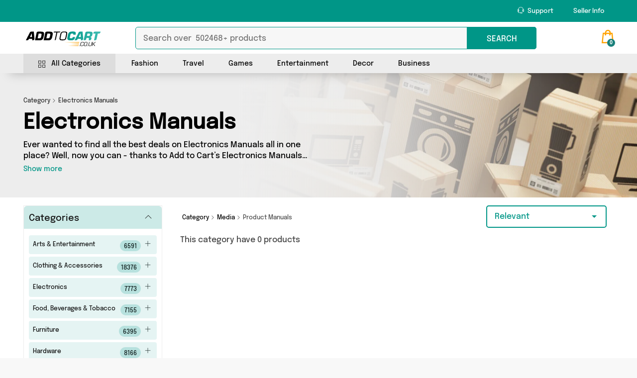

--- FILE ---
content_type: text/html; charset=UTF-8
request_url: https://addtocart.co.uk/category/electronics-manuals
body_size: 21302
content:
<!DOCTYPE html>
    <html lang="en-gb">

<head>

    <meta charset="utf-8">
    <meta http-equiv="X-UA-Compatible" content="IE=edge">
    <meta name="viewport" content="width=device-width, initial-scale=1.0, maximum-scale=1.0, user-scalable=no" />
     
            <title>Electronics Manuals | Best Electronics Manuals for Sale UK</title>
        <meta name="description" content="View our wide range of Electronics Manuals for sale. Browse through our selection of Product Manuals, Electronics Manuals and related products. Compare prices and shop online." />
        <meta name="msvalidate.01" content="4AE8163B2674B2C523B04DC910AA2D4E" />
        <meta name="keywords" content="Electronics Manuals, Product Manuals, Media, Electronics Manuals for sale, buy Electronics Manuals online, addtocart, add to cart uk, addtocart.co.uk" />
        <meta name="robots" content="index,follow" />
        <meta name="author" content="" />
        <meta name="publisher" content="" />
        <meta name="facebook-domain-verification" content="wb8wjr7n9uwh66x8ga289o3zeq9vq3" />

                                                                                <meta property="twitter:title" content="">
                                    <meta property="twitter:description" content=".">
                                                            
                        <meta property="og:image" content="https://addtocart.co.uk/assets/img/custom/atc-logo.png"/>
                        
                        <meta property="twitter:image:alt" content="">
                    
                                        		

                            
                             
        
    <script type="application/ld+json">
    {
      "@context": "https://schema.org",
      "@type": "BreadcrumbList",
      "itemListElement": [{
        "@type": "ListItem",
        "position": 1,
        "name": "Category",
        "item": "https://addtocart.co.uk/categories"
      },{
        "@type": "ListItem",
        "position": 2,
        "name": "Electronics Manuals"
      }]
    }
    </script>
 <!-- added for breadcrumb schema -->

    <!-- <meta name="google-site-verification" content="uRYEqDzwurH3c_n4-q6qOwk29Br4NZz2zJcqV5VaBc4" /> -->
    <meta name="google-site-verification" content="AzZSgXeBnjJtRNx6QFw2rQTWWOaUrOsHmpTTvupSVBQ" />

    <!-- Favicons-->
    <link rel="canonical" href="https://addtocart.co.uk/category/electronics-manuals" />
    <link rel="shortcut icon" href="https://addtocart.co.uk/assets/img/custom/favicon.png" type="image/x-icon">
    <link rel="apple-touch-icon" type="image/x-icon" href="https://addtocart.co.uk/assets/img/apple-touch-icon-57x57-precomposed.png">
    <link rel="apple-touch-icon" type="image/x-icon" sizes="72x72" href="https://addtocart.co.uk/assets/img/apple-touch-icon-72x72-precomposed.png">
    <link rel="apple-touch-icon" type="image/x-icon" sizes="114x114" href="https://addtocart.co.uk/assets/img/apple-touch-icon-114x114-precomposed.png">
    <link rel="apple-touch-icon" type="image/x-icon" sizes="144x144" href="https://addtocart.co.uk/assets/img/apple-touch-icon-144x144-precomposed.png">

    <!-- <link rel="preload" as="font" fetchpriority="high" href="https://addtocart.co.uk/assets/css/custom/font-style-epilogue.css" crossorigin  onload="this.onload=null;this.rel='stylesheet'" /> 
    <noscript><link type="text/css" href="https://addtocart.co.uk/assets/css/custom/font-style-epilogue.css"  rel="stylesheet"></noscript>
   -->
   
    <link type="text/css" href="https://addtocart.co.uk/assets/css/custom/font-style-epilogue.css"   rel="stylesheet">
    <!--  CSS Files Link Stat --> 
    <link type="text/css" href="https://addtocart.co.uk/assets/css/bootstrap.custom.min.css" rel="stylesheet">
    <link type="text/css" href="https://addtocart.co.uk/assets/css/style.css?var=7"  rel="stylesheet">
    
    <link rel="preload" href="https://addtocart.co.uk/assets/css/custom/custom.css?var=8" as="style" onload="this.onload=null;this.rel='stylesheet'" />
    <noscript><link type="text/css" href="https://addtocart.co.uk/assets/css/custom/custom.css?var=8"  rel="stylesheet"></noscript>
   
    <link rel="preload" href="https://addtocart.co.uk/assets/css/custom/mo.css?var=2" as="style" onload="this.onload=null;this.rel='stylesheet'" />    
    <noscript><link type="text/css" href="https://addtocart.co.uk/assets/css/custom/mo.css?var=2" rel="stylesheet"></noscript>

    <link rel="preload" href="https://addtocart.co.uk/assets/css/custom/mo_responsive.css?var=2" as="style" onload="this.onload=null;this.rel='stylesheet'">   
    <noscript><link type="text/css" href="https://addtocart.co.uk/assets/css/custom/mo_responsive.css?var=2"  rel="stylesheet"></noscript>

    <!-- YOUR CUSTOM CSS -->
    <link rel="preload" href="https://addtocart.co.uk/assets/css/custom/blog.css?var=2" as="style" onload="this.onload=null;this.rel='stylesheet'" />    
    <noscript><link type="text/css" href="https://addtocart.co.uk/assets/css/custom/blog.css?var=2" rel="stylesheet"></noscript>

    <link rel="preload" href="https://addtocart.co.uk/assets/css/custom/home_1.css?var=2" as="style" onload="this.onload=null;this.rel='stylesheet'" />    
    <noscript><link type="text/css" href="https://addtocart.co.uk/assets/css/custom/home_1.css?var=2"  rel="stylesheet"></noscript>


    <link rel="preload" href="https://addtocart.co.uk/assets/css/custom/custom2.css?var=4" as="style" onload="this.onload=null;this.rel='stylesheet'" />
    <noscript><link type="text/css" href="https://addtocart.co.uk/assets/css/custom/custom2.css?var=4"  rel="stylesheet"></noscript>

    <link rel="preload" href="https://addtocart.co.uk/assets/css/custom/responsive.css?var=2" as="style" onload="this.onload=null;this.rel='stylesheet'" />
    <noscript><link type="text/css" href="https://addtocart.co.uk/assets/css/custom/responsive.css?var=2"  rel="stylesheet"></noscript>

    <link rel="preload" href="https://addtocart.co.uk/assets/css/fonts/font-Epilogue/webfonts/Epilogue-Medium.woff2" as="font" crossorigin="anonymous">


    <link href="https://cdnjs.cloudflare.com/ajax/libs/easy-autocomplete/1.3.5/easy-autocomplete.min.css"  as="style"  onload="this.onload=null;this.rel='stylesheet'" />
    <noscript><link type="text/css" href="https://cdnjs.cloudflare.com/ajax/libs/easy-autocomplete/1.3.5/easy-autocomplete.min.css"  rel="stylesheet"></noscript>	

    <!-- <link rel="stylesheet" href="https://cdnjs.cloudflare.com/ajax/libs/limonte-sweetalert2/11.3.4/sweetalert2.min.css" integrity="sha512-jtQXcnq6H9BVx+dOsdudNCZmNe2hBMqcPpnVgeZcV9L3615F4+QMQebbWW9TV2otOSk/kQgum0MpWefB3uL3pg==" crossorigin="anonymous" referrerpolicy="no-referrer" /> -->
    <!--  CSS Files Link End --> 
	
	   <!-- <script async src="https://www.googletagmanager.com/gtag/js?id=UA-189217644-3"></script> --> 

    
<!-- SPECIFIC CSS -->
<link href="https://addtocart.co.uk/assets/css/listing.css" rel="stylesheet">
<link href="https://addtocart.co.uk/assets/css/custom/search.css" rel="stylesheet">


    <link rel="preload" href="https://www.google-analytics.com/analytics.js" as="script">
    <link rel="preconnect" href="https://www.google-analytics.com">
    <link rel="preconnect" href="https://www.googletagmanager.com">
    <link rel="preconnect" href="https://adservice.google.com">
    <link rel="preconnect" href="https://connect.facebook.net">
    <link rel="preconnect" href="https://maxcdn.bootstrapcdn.com">

    <!-- Global site tag (gtag.js) - Google Analytics -->
    <script async src="https://www.googletagmanager.com/gtag/js?id=G-M6WVN61CQR"></script> 
    <script>
    window.dataLayer = window.dataLayer || [];
    function gtag(){ dataLayer.push(arguments); }



    // Initialize gtag
    gtag('js', new Date());

    // Configure multiple IDs in one block
    gtag('config', 'UA-189217644-3');      // Universal Analytics
    gtag('config', 'G-M6WVN61CQR');        // Google Analytics 4
    gtag('config', 'AW-401244308');        // Google Ads

    // Conversion tracking function
    function gtag_report_conversion(url, com_val = 0, trans_id = '') {
      
		
		
		gtag('event', 'conversion', {
            'send_to': 'AW-401244308/fTGoCIvc7f0BEJSBqr8B',
            'value': com_val,
            'currency': 'GBP',
            'transaction_id': trans_id,
            //'event_callback': callback
        });
		
        
        if (url) window.location.href = url;
       
        
        return false;
    }

            </script>
    <!-- Facebook Pixel Code -->
        
    <script>
        !function(f,b,e,v,n,t,s)
        {if(f.fbq)return;n=f.fbq=function(){n.callMethod?
        n.callMethod.apply(n,arguments):n.queue.push(arguments)};
        if(!f._fbq)f._fbq=n;n.push=n;n.loaded=!0;n.version='2.0';
        n.queue=[];t=b.createElement(e);t.async=!0;
        t.src=v;s=b.getElementsByTagName(e)[0];
        s.parentNode.insertBefore(t,s)}(window, document,'script',
        'https://connect.facebook.net/en_US/fbevents.js');
        fbq('init', '149183587023886');
        fbq('track', 'PageView');
        fbq('track', 'ViewContent');
        
    </script>
    <noscript>
    <img height="1" width="1" style="display:none" alt="Facebook" title="facebook" src="https://www.facebook.com/tr?id=149183587023886&ev=PageView&noscript=1"
    />
    </noscript>		
        
    <!-- End Facebook Pixel Code -->
    
    <script>
        function loaderfunction() {
            console.log('');
        }

        function snackbarNew(data) 
        {
            var x = document.getElementById("snackbar_2");
            x.className = "show";
            x.innerHTML=data;
            setTimeout(function(){ x.className = x.className.replace("show", ""); }, 5000);
        }
    </script>



<div id="snackbar_2"> </div> 
<link rel="stylesheet" href="https://cdn.jsdelivr.net/gh/rehyan21/Mega-Menu/build/css/megamenu.min.css">
<style>
	header .main_nav {
		/* height: 110px!important; */
	}
	body{
		font-family: var(--font-regular-500), Helvetica, sans-serif;
		min-height: 100%;
	}
	.mega-menu .menu-dropdown .menu-item-wrapper{
		max-height: 550px;
		border-radius: 10px;
	}
	.mega-menu.sticky-header {
		position: relative;
		/* top: 0px; */
	}

	.mega-menu .main-links ul li{
		margin-right: 15px;
	}
	.mega-menu .main-links ul li a {
		padding: 8px 15px 6px;
		/* border-bottom: 4px solid rgb(237 237 237); */
		border-bottom: none;
	}
	.mega-menu .main-links {
		box-shadow: none;
		background-color: rgb(237 237 237);
		margin-top: 4px !important;
	}
	.mega-menu .main-links .underline{
		position: absolute;
		bottom: -2px;
		left: 0;
		right: 0;
		background: #009687;
		height: 5px;
		border-radius: 20px 20px 0px 0px;
	}
	/* moorthy updates */
	#all_categories.menu-item-wrapper {
		margin: auto;
		border-radius: 10px;
		-webkit-box-shadow: 0px 0px 20px 7px rgb(0 0 0 / 25%);
		-moz-box-shadow: 0px 0px 20px 7px rgba(0, 0, 0, 0.25);
		box-shadow: 0px 0px 20px 7px rgb(0 0 0 / 25%);
	}
	#all_categories .item-category-1, .item-category-1{
		display: flex;
		flex-direction: column;
		line-height: 20px;
	}
	#all_categories .item-category, .item-category {
		line-height: 26px;
		font-weight: 600;
	}
	#all_categories .category-item-link, .category-item-link{
		color: #009687 !important;
		text-decoration: underline !important;
		font-weight: 500;
		font-size: 12px;
	}
	#all_categories .item-category, .item-category{
		font-size: 13px;
	}
	#all_categories .category-item-sub, .category-item-sub {
    	font-size: 12px;
	}
	#all_categories hr{
		margin: 10px 0 10px 0;
	}
	.category-item-sub .category-item-link{
		border-bottom: 0px !important;
	}

	.category-item-sub, .item-category{
		white-space: nowrap;
		width: 100%;
		text-overflow: ellipsis;
		overflow: hidden;
		color: #000 !important;
	}
	#all_categories .dropdown-right-img{
		border-top-right-radius: 10px;
		border-bottom-right-radius: 10px;
	}
	.mega-menu .main-links ul li a:hover {
    	/* border-bottom: 4px solid #009687; */
		border-bottom: none;
		background: #ddd;
	}
	.mega-menu .main-links ul li:hover {
		background: #ddd;
	}
	.mega-menu .main-links ul li a.highlight {
    	/* border-bottom: 4px solid #009687; */
		border-bottom: none;
	}
	.mega-menu .main-links ul li a.highlight:after {
		content: '';
		position: absolute;
		bottom: -2px;
		left: 0;
		right: 0;
		background: #009687;
		height: 5px;
		border-radius: 20px 20px 0px 0px;
	}
	.mega-menu .main-links ul li a:hover{
		color: #000 !important;
	}
	.mega-menu .menu-dropdown1{
		position: absolute;
	}
	.mega-menu .menu-dropdown2{
		width: 65%;
		position: absolute;
		border-radius: 10px;
		margin-left: 53px;
		margin-top: 0px;
	}
	.menu-dropdown2 .menu-item-wrapper {
		padding: 12px 24px !important;
		background: #fff;
		box-shadow: 0 14px 28px rgba(0,0,0,0.25), 0 10px 10px rgba(0,0,0,0.22) !important;
	}
	.menu-dropdown1 .menu-item-wrapper{
		background: #fff;
	}
	.menu-dropdown2 .menu-item-wrapper img{
		border-radius: 5px;
		height: 140px !important;
	}
	ul.mm-mobile-category{
		border-left: 0px !important;
	}
	.mm-cat-name{
		font-size: 16px;
		font-weight: 700;
	}
	.mm-cat-img{
		width: 20px;
		margin-right: 5px;
		margin-bottom: 5px;
	}
	ul.mm-mobile-category .mm-icon-bg{
		background: #ededed;
    	padding: 2px 3px;
    	border-radius: 20px;
	}
	ul.mm-mobile-category .category-item-link-bg{
		width: 95%;
		background: #ededed;
		text-decoration: none;
		color: #009687 !important;
		font-weight: 700;
		padding: 8px 20px;
		border-radius: 5px;
		display: flex;
		align-items: center;
		justify-content: space-between;
	}
</style>
</head>

<body class="">

	<div id="page">

		<header class="version_1">
			<div class="layer"></div>
			<!-- Mobile menu overlay mask -->
			<!-- main_header -->
			<div class="main_header">
				<div class="container">
					<div class="row small-gutters">

						<div class="d-lg-none">
							<div id="logo">
								<a href="https://addtocart.co.uk" title="Add to Cart">
									<img src="https://addtocart.co.uk/assets/img/custom/placeholder/placeholder-logo.webp" alt="Add to Cart Logo" title="Add to Cart Logo" width="160" height="30" class="lazy" data-src="https://addtocart.co.uk/assets/img/custom/atc-white-logo.svg" />
								</a>
							</div>
						</div>

						<nav class="col-12  align-items-center justify-content-end text-lg-end">
							<a class="open_close" href="javascript:void(0);" title="Click">
								<div class="hamburger hamburger--spin">
									<div class="hamburger-box">
										<div class="hamburger-inner menu-inner-hummer"></div>
									</div>
								</div>
							</a>
							<!-- Mobile menu button -->
							<div class="main-menu">
								<div id="header_menu" class="d-none">
									<a href="https://addtocart.co.uk" title="Add to Cart">
										<img src="https://addtocart.co.uk/assets/img/custom/placeholder/placeholder-logo.webp" alt="Add to Cart Logo" title="Add to Cart Logo" width="100" height="35" class="lazy" data-src="https://addtocart.co.uk/assets/img/custom/logo.svg" />
									</a>
									<a href="#" title="Close" class="open_close" id="close_in">
										<i class="ti-close"></i>
									</a>
								</div>
								<!-- mobile m-megamenu navbar header -->
								<div id="header_menu" class="megamenu-searchbox pt-3 pb-2 mb-0">  <!-- pt-4 pb-3 -->
									<div class="d-flex justify-content-between pb-1">
										<p class="fs_22 fpb mb-0">Useful Links</p>
										<a href="#" title="Close" class="open_close" id="close_in"><i class="ti-close"></i></a>
									</div>
									<div class=" desktop-model-search-megamenu custom-search-input-megamenu">
										<input class="desktopSearch clearable pe-5" autofocus autocomplete="off" type="text" placeholder="Loading..." id="productItems-megamenu" />

										<div class="easy-autocomplete-container d-flex eac-container-productItems-megamenu" id="eac-container-productItems-megamenu">
											<div class="col-lg-8 col-md-8 col-12">
												<div id="megamenu-hits" class="megamenu-hits"></div>
											</div>
										</div>

										<div class="mo-search-loader">
											<div class="loader">Loading...</div>
										</div>
										<div class="searchSection_fun_megamenu"><button class="searchSection_icon" type="button">
												<span class="d-lg-block d-none">SEARCH</span> <i class="d-lg-none header-icon_search_custom"></i>
											</button>
										</div>
									</div>

								</div>
								<!-- mobile m-megamenu navbar header /end-->
								<ul class="megamenu-sidebar-top">
									<li class="d-none">
										<a href="https://addtocart.co.uk" title="Home">Home</a>
									</li>

									<li class="d-none">
										<a href="https://addtocart.co.uk/about" title="About us">About us</a>
									</li>


									<li class="d-none">
										<a href="https://addtocart.co.uk/campaigns" title=" Campaign">Campaign</a>
									</li>


									<li class="submenu-delete text-start-delete d-none">
										<a href="https://addtocart.co.uk/shops" title="Our Shops">Our Shops</a>

									</li>

									<li class="d-lg-inline-block d-none">
										<a href="https://addtocart.co.uk/contact" title="Seller Login"> <span class="ti-headphone-alt me-1"></span> Support</a>
									</li>
									<li class="d-lg-inline-block d-none">
										<a href="https://addtocart.co.uk/seller" title="Seller Info">Seller Info</a>
									</li>



									<li class="submenu text-start d-none">
										<a href="javascript:void(0);" class="show-submenu" title="Seller">Sell on Add to cart</a>
										<ul class="ms-3">
											
											<li>
												<a href="https://addtocart.co.uk/seller" title="Seller Info & FAQ">Seller Info & FAQ</a>
											</li>
											<li>
												<a href="https://apps.shopify.com/addtocart" title="Join Add to Cart" class="fb_initiate_click">Join Add to Cart</a>
											</li>
										</ul>
									</li>
									<li class="d-none">
										<a href="https://addtocart.co.uk/blog/" title="Blogs">Blogs and News</a>
									</li>

									<li class="d-none">
										<a href="https://addtocart.co.uk/contact" title="Contact us">Contact us</a>
									</li>

<!-- mobile view m-megamenu -->
									<li class="submenu text-start d-lg-none d-block">
										<a href="javascript:void(0);" class="show-submenu" title="All Categories"><img class="mm-cat-img" src="https://addtocart.co.uk/assets/img/custom/home-page/categories/new/webp/categories.webp" alt="All Categories" title="All Categories"><span class="mm-cat-name"> All Categories</span></a>
										<ul class="ms-3 mb-2 mm-mobile-category">
											<div class="item-category-1">
												<a href="https://addtocart.co.uk/category/animals-pet-supplies" class="category-item-sub" title="Animals & Pet Supplies"> <i class="ti-angle-double-right mm-icon-bg"></i> <span class="">Animals & Pet Supplies</span></a>
												<a href="https://addtocart.co.uk/category/arts-entertainment" class="category-item-sub" title="Arts & Entertainment"> <i class="ti-angle-double-right mm-icon-bg"></i> <span class="">Arts & Entertainment</span></a>
												<a href="https://addtocart.co.uk/category/baby-toddler" class="category-item-sub" title="Baby & Toddler"> <i class="ti-angle-double-right mm-icon-bg"></i> <span class="">Baby & Toddler</span></a>
												<a href="https://addtocart.co.uk/category/health-beauty" class="category-item-sub" title="Health & Beauty"> <i class="ti-angle-double-right mm-icon-bg"></i> <span class="">Health & Beauty</span></a>
												<a href="https://addtocart.co.uk/categories" class="category-item-link-bg" title="View more categories"><span>View All</span> <i class="ti-arrow-right"></i></a>
											</div>
										</ul>
									</li>
									<li class="submenu text-start d-lg-none d-block">
										<a href="javascript:void(0);" class="show-submenu" title="Fashion"><img class="mm-cat-img" src="https://addtocart.co.uk/assets/img/custom/home-page/categories/new/webp/clothing-accessories.webp" alt="Fashion" title="Fashion"><span class="mm-cat-name"> Fashion</span></a>
										<ul class="ms-3 mb-2 mm-mobile-category">
										    <div class="item-category-1">
												<a href="https://addtocart.co.uk/category/clothing-accessories" class="category-item-sub" title="Clothing Accessories"> <i class="ti-angle-double-right mm-icon-bg"></i> <span class="">Clothing Accessories</span></a>
												<a href="https://addtocart.co.uk/category/health-beauty" class="category-item-sub" title="Health & Beauty"> <i class="ti-angle-double-right mm-icon-bg"></i> <span class="">Health & Beauty</span></a>
												<a href="https://addtocart.co.uk/category/luggage-bags" class="category-item-sub" title="Luggage & Bags"> <i class="ti-angle-double-right mm-icon-bg"></i> <span class="">Luggage & Bags</span></a>
												<a href="https://addtocart.co.uk/category/sporting-goods" class="category-item-sub" title="Sporting Goods"> <i class="ti-angle-double-right mm-icon-bg"></i> <span class="">Sporting Goods</span></a>
												<a href="https://addtocart.co.uk/categories" class="category-item-link-bg" title="View more categories"><span>View All</span> <i class="ti-arrow-right"></i></a>
											</div>
										</ul>
									</li>
									<li class="submenu text-start d-lg-none d-block">
										<a href="javascript:void(0);" class="show-submenu" title="Travel"><img class="mm-cat-img" src="https://addtocart.co.uk/assets/img/custom/home-page/categories/new/webp/luggage-bags.webp" alt="Travel" title="Travel"><span class="mm-cat-name"> Travel</span></a>
										<ul class="ms-3 mb-2 mm-mobile-category">
											<div class="item-category-1">
												<a href="https://addtocart.co.uk/category/cameras-optics" class="category-item-sub" title="Cameras & Optics"> <i class="ti-angle-double-right mm-icon-bg"></i> <span class="">Cameras & Optics</span></a>
												<a href="https://addtocart.co.uk/category/clothing-accessories" class="category-item-sub" title="Clothing Accessories"> <i class="ti-angle-double-right mm-icon-bg"></i> <span class="">Clothing Accessories</span></a>
												<a href="https://addtocart.co.uk/category/food-beverages-tobacco" class="category-item-sub" title="Food, Beverages & Tobacco"> <i class="ti-angle-double-right mm-icon-bg"></i> <span class="">Food, Beverages & Tobacco</span></a>
												<a href="https://addtocart.co.uk/category/luggage-bags" class="category-item-sub" title="Luggage & Bags"> <i class="ti-angle-double-right mm-icon-bg"></i> <span class="">Luggage & Bags</span></a>
												<a href="https://addtocart.co.uk/categories" class="category-item-link-bg" title="View more categories"><span>View All</span> <i class="ti-arrow-right"></i></a>
											</div>
										</ul>
									</li>
									<li class="submenu text-start d-lg-none d-block">
										<a href="javascript:void(0);" class="show-submenu" title="Games"><img class="mm-cat-img" src="https://addtocart.co.uk/assets/img/custom/home-page/categories/new/webp/toys-games.webp" alt="Games" title="All Categories"><span class="mm-cat-name"> Games</span></a>
										<ul class="ms-3 mb-2 mm-mobile-category">
											<div class="item-category-1">
												<a href="https://addtocart.co.uk/category/baby-toddler" class="category-item-sub" title="Baby & Toddler"> <i class="ti-angle-double-right mm-icon-bg"></i> <span class="">Baby & Toddler</span></a>
												<a href="https://addtocart.co.uk/category/electronics" class="category-item-sub" title="Electronics"> <i class="ti-angle-double-right mm-icon-bg"></i> <span class="">Electronics</span></a>
												<a href="https://addtocart.co.uk/category/sporting-goods" class="category-item-sub" title="Sporting Goods"> <i class="ti-angle-double-right mm-icon-bg"></i> <span class="">Sporting Goods</span></a>
												<a href="https://addtocart.co.uk/category/toys-games" class="category-item-sub" title="Toys & Games"> <i class="ti-angle-double-right mm-icon-bg"></i> <span class="">Toys & Games</span></a>
												<a href="https://addtocart.co.uk/categories" class="category-item-link-bg" title="View more categories"><span>View All</span> <i class="ti-arrow-right"></i></a>
											</div>
										</ul>
									</li>
									<li class="submenu text-start d-lg-none d-block">
										<a href="javascript:void(0);" class="show-submenu" title="Entertainment"><img class="mm-cat-img" src="https://addtocart.co.uk/assets/img/custom/home-page/categories/new/webp/media.webp" alt="Entertainment" title="Entertainment"><span class="mm-cat-name"> Entertainment</span></a>
										<ul class="ms-3 mb-2 mm-mobile-category">
											<div class="item-category-1">
												<a href="https://addtocart.co.uk/category/arts-entertainment" class="category-item-sub" title="Arts & Entertainment"> <i class="ti-angle-double-right mm-icon-bg"></i> <span class="">Arts & Entertainment</span></a>
												<a href="https://addtocart.co.uk/category/electronics" class="category-item-sub" title="Electronics"> <i class="ti-angle-double-right mm-icon-bg"></i> <span class="">Electronics</span></a>
												<a href="https://addtocart.co.uk/category/media" class="category-item-sub" title="Media"> <i class="ti-angle-double-right mm-icon-bg"></i> <span class="">Media</span></a>
												<a href="https://addtocart.co.uk/category/vehicles-parts" class="category-item-sub" title="Vehicle & Parts"> <i class="ti-angle-double-right mm-icon-bg"></i> <span class="">Vehicle & Parts</span></a>
												<a href="https://addtocart.co.uk/categories" class="category-item-link-bg" title="View more categories"><span>View All</span> <i class="ti-arrow-right"></i></a>
											</div>
										</ul>
									</li>
									<li class="submenu text-start d-lg-none d-block">
										<a href="javascript:void(0);" class="show-submenu" title="Decor"><img class="mm-cat-img" src="https://addtocart.co.uk/assets/img/custom/home-page/categories/new/webp/home-garden.webp" alt="Decor" title="Decor"><span class="mm-cat-name"> Decor</span></a>
										<ul class="ms-3 mb-2 mm-mobile-category">
											<div class="item-category-1">
												<a href="https://addtocart.co.uk/category/animals-pet-supplies" class="category-item-sub" title="Animals & Pet Supplies"> <i class="ti-angle-double-right mm-icon-bg"></i> <span class="">Animals & Pet Supplies</span></a>
												<a href="https://addtocart.co.uk/category/furniture" class="category-item-sub" title="Furniture"> <i class="ti-angle-double-right mm-icon-bg"></i> <span class="">Furniture</span></a>
												<a href="https://addtocart.co.uk/category/home-garden" class="category-item-sub" title="Home & Garden"> <i class="ti-angle-double-right mm-icon-bg"></i> <span class="">Home & Garden</span></a>
												<a href="https://addtocart.co.uk/category/religious-ceremonial" class="category-item-sub" title="Religious & Ceremonial"> <i class="ti-angle-double-right mm-icon-bg"></i> <span class="">Religious & Ceremonial</span></a>
												<a href="https://addtocart.co.uk/categories" class="category-item-link-bg" title="View more categories"><span>View All</span> <i class="ti-arrow-right"></i></a>
											</div>
										</ul>
									</li>
									<li class="submenu text-start d-lg-none d-block">
										<a href="javascript:void(0);" class="show-submenu" title="Business"><img class="mm-cat-img" src="https://addtocart.co.uk/assets/img/custom/home-page/categories/new/webp/business-industrial.webp" alt="Business" title="Business"><span class="mm-cat-name"> Business</span></a>
										<ul class="ms-3 mb-2 mm-mobile-category">
											<div class="item-category-1">
												<a href="https://addtocart.co.uk/category/business-industrial" class="category-item-sub" title="Business & Industrial"> <i class="ti-angle-double-right mm-icon-bg"></i> <span class="">Business & Industrial</span></a>
												<a href="https://addtocart.co.uk/category/hardware" class="category-item-sub" title="Hardware"> <i class="ti-angle-double-right mm-icon-bg"></i> <span class="">Hardware</span></a>
												<a href="https://addtocart.co.uk/category/office-supplies" class="category-item-sub" title="Office Supplies"> <i class="ti-angle-double-right mm-icon-bg"></i> <span class="">Office Supplies</span></a>
												<a href="https://addtocart.co.uk/category/software" class="category-item-sub" title="Software"> <i class="ti-angle-double-right mm-icon-bg"></i> <span class="">Software</span></a>
												<a href="https://addtocart.co.uk/categories" class="category-item-link-bg" title="View more categories"><span>View All</span> <i class="ti-arrow-right"></i></a>
											</div>
										</ul>
									</li>

								</ul>
								<div class="d-lg-none d-flex justify-content-around my-3 megamenu-sidebar-bottom">
									<li class="d-lg-inline-none d-block">
										<a class="btn_1 gray brand-color fs_16" href="https://addtocart.co.uk/seller" title="Seller Info"> <span class="ti-info-alt me-1"></span> Seller Info</a>
									</li>
									<li class="d-lg-inline-none d-block">
										<a class="btn_1 text-white fs_16" href="https://addtocart.co.uk/contact" title="Seller Login"> <span class="ti-headphone-alt me-1"></span> Support</a>	
									</li>
								</div>

								<!-- mobile view m-megamenu /end -->
							</div>
							<!--/main-menu -->
						</nav>

						<div class="col-xl-4 col-lg-4 d-flex align-items-center justify-content-end text-end d-md-block d-lg-none d-block">
							
							<ul class="top_tools cu home-search">
								<li id="header_cart_div">
									<div class="dropdown dropdown-cart">
										<a href="https://addtocart.co.uk/cart" title="0" class="cart_bt customm__white_col"><strong>0</strong></a>
										<input type="hidden" name="cart_noti" class="cart_noti_input" value="0">
										<div class="dropdown-menu cart_header_section">
											<div class="text-center py-4">

        <img src="https://addtocart.co.uk/assets/img/custom/others/empty-cart.svg"  data-src="https://addtocart.co.uk/assets/img/custom/others/empty-cart.svg"   alt="Your cart is empty" title="Your cart is empty" class="img-fluid lazy" width="150" height="150">

         <p class="empty_text mb-0">Your cart is empty</p>

        </div>

       
         
         
    										</div>
									</div>
									<!-- /dropdown-cart-->
								</li>
							</ul>

						</div>
					</div>
					<!-- /row -->

				</div>
			</div>
			<!-- /main_header -->
			<div class="main_nav  Sticky">
				<div class="container">
					<div class="row small-gutters">


						<div class="col-xl-2 col-lg-2 col-md-2 d-lg-block d-md-none d-none">

							<div class="d-flex align-items-center h-100">
								<a href="https://addtocart.co.uk" title="Add to Cart" class="d-flex align-items-center mt-2">
									<img class="search-color-logo lazy" src="https://addtocart.co.uk/assets/img/custom/placeholder/placeholder-logo.webp" alt="Add to Cart Logo" title="Add to Cart Logo" width="160" height="30" class="lazy" data-src="https://addtocart.co.uk/assets/img/custom/logo.svg" />
									<img class="search-white-logo lazy" src="https://addtocart.co.uk/assets/img/custom/placeholder/placeholder-logo.webp" alt="Add to Cart Logo" title="Add to Cart Logo" width="160" height="30" class="lazy" data-src="https://addtocart.co.uk/assets/img/custom/atc-white-logo.svg" />
								</a>
							</div>

						</div>




						<div class="col-xl-8 col-lg-8 col-md-12 d-lg-flex d-md-flex p-sm-0 p-md-0">

														<style>
								header .main_nav {
									height: 103px;
								}

								header .main_nav .custom-search-input input[type='text'] {
									height: 45px;
								}

								body header.version_1 .main_nav .custom-search-input {
									border: 1px solid #009687 !important;
									border-radius: 5px;
									height: 45px;
									background: #f7f7f7;
								}

								header .main_nav .custom-search-input button[type='button'] {
									position: absolute;
									-moz-transition: all 0.3s ease-in-out;
									-o-transition: all 0.3s ease-in-out;
									-webkit-transition: all 0.3s ease-in-out;
									-ms-transition: all 0.3s ease-in-out;
									transition: all 0.3s ease-in-out;
									font-size: 1.2rem;
									top: 7px;
									right: 5px;
									border: 0;
									cursor: pointer;
									outline: none;
									background: none;
								}

								header .main_nav .custom-search-input button[type='submit'],
								header .main_nav .custom-search-input button[type='button'] {
									top: -1px;
									height: 45px;
									width: 45px;
									padding: 3px 12px;
									line-height: 43px;
									color: #fff;
									background: #009687;
									right: -1px;
									border: 0;
									border-top-right-radius: 5px;
									border-bottom-right-radius: 5px;
								}

								header .main_nav .custom-search-input button[type='submit']:hover,
								header .main_nav .custom-search-input button[type='button']:hover {
									color: #fff;
								}

								@media (max-width: 991px) {
									header.version_1 .main_header ul.top_tools.home-search {
										top: -3px !important;
										right: 20px !important;
									}
								}

								@media (min-width: 991px) {

									header .main_nav .custom-search-input button[type='submit'],
									header .main_nav .custom-search-input button[type='button'] {
										font-size: 16px;
										width: 140px;
										line-height: 43px;
									}
								}

								header.version_1 .main_header ul.top_tools.home-search>li a.customm__white_col:before {
									color: var(--white-col) !important;
								}

								header.version_1 .main_header ul.top_tools.home-search>li a.customm__white_col.cart_bt strong {
									background-color: var(--theme-yellow) !important;
								}

								.header-icon_search_custom:before {
									content: '\e610' !important;
									font-family: 'themify' !important;
									font-weight: bold !important;
									font-size: 20px !important;
									margin-top: 11px;
								}

								header.version_1 .main_nav {
									-webkit-box-shadow: 0 20px 20px -20px rgb(0 0 0 / 25%);
									-moz-box-shadow: 0 20px 20px -20px rgba(0, 0, 0, 0.25);
									box-shadow: 0 20px 20px -20px rgb(0 0 0 / 25%);
								}

								body.short header.version_1 .main_nav {
									-webkit-box-shadow: none;
									-moz-box-shadow: none;
									box-shadow: none;
									position: absolute;
									width: 100%;
								}

								.search-white-logo {
									display: none;
								}
							</style>

							<div class=" desktop-model-search custom-search-input">
								<input class="desktopSearch clearable pe-5" autofocus autocomplete="off" type="text" placeholder="Loading..." id="productItems" />

								<div class="easy-autocomplete-container d-flex" id="eac-container-productItems">
									<div class="col-lg-8 col-md-8 col-12">
										<div id="hits"></div>
									</div>
									<div class="col-lg-4 col-md-4">
										<div class="d-none d-lg-block d-md-block">
											<div id="categoryList"></div>
											<div id="campaignsList"></div>
											<div id="category_slug"></div>
										</div>
									</div>
								</div>

								<div class="mo-search-loader">
									<div class="loader">Loading...</div>
								</div>
								<div class="searchSection_fun"><button class="searchSection_icon" type="button">
										<span class="d-lg-block d-none">SEARCH</span> <i class="d-lg-none header-icon_search_custom"></i>
									</button>
								</div>
							</div>



						</div>
						<style>
							header ul.top_tools>li .dropdown-cart .dropdown-menu,
							header ul.top_tools>li .dropdown-access .dropdown-menu {
								padding: 0 !important;
							}

							header ul.top_tools>li .dropdown-cart .dropdown-menu ul,
							header ul.top_tools>li .dropdown-access .dropdown-menu ul {
								padding: 15px !important;
								max-height: 334px !important;
								overflow-x: hidden !important;
								overflow-y: auto !important;
							}

							header ul.top_tools>li .dropdown-cart .dropdown-menu .total_drop {
								padding: 15px;
							}
						</style>
						<div class="col-xl-2 col-lg-2 col-md-2 d-none d-lg-block">

							<ul class="top_tools cu">
								<li>
									<div class="dropdown dropdown-cart">
										<input type="hidden" name="cart_noti_input" class="cart_noti_input" value="">
										<a href="https://addtocart.co.uk/cart" class="cart_bt" title="cart"><strong>0</strong></a>
										<input type="hidden" name="cart_noti" class="cart_noti_input" value="0">
										<div class="dropdown-menu cart_header_section" style="display: none;">
											<div class="text-center py-4">

        <img src="https://addtocart.co.uk/assets/img/custom/others/empty-cart.svg"  data-src="https://addtocart.co.uk/assets/img/custom/others/empty-cart.svg"   alt="Your cart is empty" title="Your cart is empty" class="img-fluid lazy" width="150" height="150">

         <p class="empty_text mb-0">Your cart is empty</p>

        </div>

       
         
         
    										</div>
									</div>
									<!-- /dropdown-cart-->
								</li>
								<li>
									<!-- <a href="index.php" class="wishlist" title="Wishlist"><span>Wishlist</span></a>  -->
								</li>
								<li>
									<!-- <div class="dropdown dropdown-access"><a href="account.php" class="access_link" title="Account"><span>Account</span></a><div class="dropdown-menu"><a href="account.html" class="btn_1" title="Sing In or Sign UP">Sign In or Sign Up</a><ul><li><a href="track-order.html" title="Track your Order"><i class="ti-truck"></i>Track your Order</a></li><li><a href="account.html"><i class="ti-package" title="My Orders"></i>My Orders</a></li><li><a href="account.html"><i class="ti-user" title="My Profile"></i>My Profile</a></li><li><a href="help.html"><i class="ti-help-alt" title="Help and Faq"></i>Help and Faq</a></li></ul></div></div> -->
								</li>
								<li>
									<a href="javascript:void(0);" class="btn_search_mob" data-bs-toggle="modal" data-bs-target="#staticBackdrop" title="Search">
										<span>Search</span>
									</a>
								</li>
								<li>
									<a href="#menu" class="btn_cat_mob" title="Categories">
										<div class="hamburger hamburger--spin" id="hamburger">
											<div class="hamburger-box">
												<div class="hamburger-inner"></div>
											</div>
										</div> Categories
									</a>
								</li>
							</ul>
						</div>
					</div>
					<!-- /row -->
				</div>
				<!-- /container -->


				<div class="container_megamenu d-lg-flex d-none">
					<div class="row mega-menu">
						<div class="main-links pe-0">
							<div class="container">
								<ul class="p-0">
									<li class="bg-grey"><a class="d-flex align-items-center" title="All Categories" data-submenu="all_categories" href="#"><span class="ti-view-grid pe-2 me-1"></span> All Categories</a>    <div class="underlin"></div></li>
									<li><a class="" title="Fashion" data-submenu="fashion" href="#">Fashion</a></li>
									<li><a class="" title="Travel" data-submenu="travel" href="#">Travel</a></li>
									<li><a class="" title="Games" data-submenu="games" href="#">Games</a></li>
									<li><a class="" title="Entertainment" data-submenu="entertainment" href="#">Entertainment</a></li>
									<li><a class="" title="Decor" data-submenu="Decor" href="#">Decor</a></li>
									<li><a class="" title="Business" data-submenu="business" href="#">Business</a></li>
								</ul>
							</div>
						</div>
						<div class="col-12">
							<nav>
								<div class="mega-menu menuClass">
									<!-- <div class="mobile-nav-icon">
										<a class="" href="#">
											<span class="fa fa-bars"></span>
										</a>
									</div> -->
									<div class="menu-dropdown menu-dropdown1">
										<div class="all_categories_dropdown1">
											<ul class="menu-item-wrapper p-0" id="all_categories">
											<div class="row m-0"> 
												<li class="category-wrapper col-10 pt-3 ps-4 mb-4">
													<div class="row row1 row-cols-5">
														<div class="col">
															<p class="item-category mb-0"> Animals & Pet Supplies</p>
															<div class="item-category-1">
																<a href="https://addtocart.co.uk/category/pet-supplies" class="category-item-sub" title="Pet Supplies"> <i class="ti-angle-double-right"></i> <span class="">Pet Supplies</span></a>
																<a href="https://addtocart.co.uk/category/animals-pet-supplies" class="category-item-link" title="View more categories">View more</a>
															</div>
														</div>
														<div class="col">
															<p class="item-category mb-0"> Arts & Entertainment</p>
															<div class="item-category-1">
																<a href="https://addtocart.co.uk/category/party-celebration" class="category-item-sub" title="Party & Celebration"> <i class="ti-angle-double-right"></i> <span class="">Party & Celebration</span></a>
																<a href="https://addtocart.co.uk/category/arts-entertainment" class="category-item-link" title="View more categories">View more</a>
															</div>
														</div>
														<div class="col">
															<p class="item-category mb-0"> Baby & Toddler</p>
															<div class="item-category-1">
																<a href="https://addtocart.co.uk/category/baby-gift-sets" class="category-item-sub" title="Baby Gift Sets"> <i class="ti-angle-double-right"></i> <span class="">Baby Gift Sets</span></a>
																<a href="https://addtocart.co.uk/category/baby-toys-activity-equipment" class="category-item-sub" title="Baby Toys & Activity Equipment"> <i class="ti-angle-double-right"></i> <span class="">Baby Toys & Activity Equipment</span></a>
																<a href="https://addtocart.co.uk/category/baby-toddler" class="category-item-link" title="View more categories">View more</a>
															</div>
														</div>
														<div class="col">
															<p class="item-category mb-0"> Business & Industrial</p>
															<div class="item-category-1">
																<a href="https://addtocart.co.uk/category/advertising-marketing" class="category-item-sub" title="Advertising & Marketing"> <i class="ti-angle-double-right"></i> <span class="">Advertising & Marketing</span></a>
																<a href="https://addtocart.co.uk/category/automation-control-components" class="category-item-sub" title="Automation Control Components"> <i class="ti-angle-double-right"></i> <span class="">Automation Control Components</span></a>
																<a href="https://addtocart.co.uk/category/business-industrial" class="category-item-link" title="View more categories">View more</a>
															</div>
														</div>
														<div class="col">
															<p class="item-category mb-0"> Cameras & Optics</p>
															<div class="item-category-1">
																<a href="https://addtocart.co.uk/category/camera-optic-accessories" class="category-item-sub" title="Camera & Optic Accessories"> <i class="ti-angle-double-right"></i> <span class="">Camera & Optic Accessories</span></a>
																<!-- <a href="#" class="category-item-sub"> <i class="ti-angle-double-right"></i> <span class="">Pet Supplies</span></a> -->
																<a href="https://addtocart.co.uk/category/cameras-optics" class="category-item-link" title="View more categories">View more</a>
															</div>
														</div>
													</div>
													<hr>
													<!-- row-2 -->
													<div class="row row2 row-cols-5">
														<div class="col">
															<p class="item-category mb-0"> Clothing & Accessories</p>
															<div class="item-category-1">
																<a href="https://addtocart.co.uk/category/clothing" class="category-item-sub" title="Clothing"> <i class="ti-angle-double-right"></i> <span class="">Clothing</span></a>
																<a href="https://addtocart.co.uk/category/clothing-accessories" class="category-item-sub" title="Clothing Accessories"> <i class="ti-angle-double-right"></i> <span class="">Clothing Accessories</span></a>
																<a href="https://addtocart.co.uk/category/clothing-accessories" class="category-item-link" title="View more categories">View more</a>
															</div>
														</div>
														<div class="col">
															<p class="item-category mb-0"> Electronics</p>
															<div class="item-category-1">
																<a href="https://addtocart.co.uk/category/audio" class="category-item-sub" title="Audio"> <i class="ti-angle-double-right"></i> <span class="">Audio</span></a>
																<a href="https://addtocart.co.uk/category/communications" class="category-item-sub" title="Communications"> <i class="ti-angle-double-right"></i> <span class="">Communications</span></a>
																<a href="https://addtocart.co.uk/category/electronics" class="category-item-link" title="View more categories">View more</a>
															</div>
														</div>
														<div class="col">
															<p class="item-category mb-0"> Food, Beverages & Tobacco</p>
															<div class="item-category-1">
																<a href="https://addtocart.co.uk/category/beverages" class="category-item-sub" title="Beverages"> <i class="ti-angle-double-right"></i> <span class="">Beverages</span></a>
																<a href="https://addtocart.co.uk/category/food-items" class="category-item-sub" title="Food Items"> <i class="ti-angle-double-right"></i> <span class="">Food Items</span></a>
																<a href="https://addtocart.co.uk/category/food-beverages-tobacco" class="category-item-link" title="View more categories">View more</a>
															</div>
														</div>
														<div class="col">
															<p class="item-category mb-0"> Furniture</p>
															<div class="item-category-1">
																<a href="https://addtocart.co.uk/category/beds-accessories" class="category-item-sub" title="Beds & Accessories"> <i class="ti-angle-double-right"></i> <span class="">Beds & Accessories</span></a>
																<a href="https://addtocart.co.uk/category/benches" class="category-item-sub" title="Benches"> <i class="ti-angle-double-right"></i> <span class="">Benches</span></a>
																<a href="https://addtocart.co.uk/category/furniture" class="category-item-link" title="View more categories">View more</a>
															</div>
														</div>
														<div class="col">
															<p class="item-category mb-0"> Hardware</p>
															<div class="item-category-1">
																<a href="https://addtocart.co.uk/category/building-materials" class="category-item-sub" title="Building Materials"> <i class="ti-angle-double-right"></i> <span class="">Building Materials</span></a>
																<a href="https://addtocart.co.uk/category/hardware-accessories" class="category-item-sub" title="Hardware Accessories"> <i class="ti-angle-double-right"></i> <span class="">Hardware Accessories</span></a>
																<a href="https://addtocart.co.uk/category/hardware" class="category-item-link" title="View more categories">View more</a>
															</div>
														</div>
													</div>
													<hr>
													<!-- row-3 -->
													<div class="row row3 row-cols-5">
														<div class="col">
															<p class="item-category mb-0"> Health & Beauty</p>
															<div class="item-category-1">
																<a href="https://addtocart.co.uk/category/healthcare" class="category-item-sub" title="Healthcare"> <i class="ti-angle-double-right"></i> <span class="">Healthcare</span></a>
																<a href="https://addtocart.co.uk/category/personal-care" class="category-item-sub" title="Personal Care"> <i class="ti-angle-double-right"></i> <span class="">Personal Care</span></a>
																<a href="https://addtocart.co.uk/category/health-beauty" class="category-item-link" title="View more categories">View more</a>
															</div>
														</div>
														<div class="col">
															<p class="item-category mb-0"> Home & Garden</p>
															<div class="item-category-1">
																<a href="https://addtocart.co.uk/category/decor" class="category-item-sub" title="Decor"> <i class="ti-angle-double-right"></i> <span class="">Decor</span></a>
																<a href="https://addtocart.co.uk/category/lighting" class="category-item-sub" title="Lighting"> <i class="ti-angle-double-right"></i> <span class="">Lighting</span></a>
																<a href="https://addtocart.co.uk/category/home-garden" class="category-item-link" title="View more categories">View more</a>
															</div>
														</div>
														<div class="col">
															<p class="item-category mb-0"> Luggage & Bags</p>
															<div class="item-category-1">
																<a href="https://addtocart.co.uk/category/backpacks" class="category-item-sub" title="Backpacks"> <i class="ti-angle-double-right"></i> <span class="">Backpacks</span></a>
																<a href="https://addtocart.co.uk/category/briefcases" class="category-item-sub" title="Briefcases"> <i class="ti-angle-double-right"></i> <span class="">Briefcases</span></a>
																<a href="https://addtocart.co.uk/category/luggage-bags" class="category-item-link" title="View more categories">View more</a>
															</div>
														</div>
														<div class="col">
															<p class="item-category mb-0"> Media</p>
															<div class="item-category-1">
																<a href="https://addtocart.co.uk/category/books" class="category-item-sub" title="Books"> <i class="ti-angle-double-right"></i> <span class="">Books</span></a>
																<a href="https://addtocart.co.uk/category/dvds-videos" class="category-item-sub" title="DVDs & Videos"> <i class="ti-angle-double-right"></i> <span class="">DVDs & Videos</span></a>
																<a href="https://addtocart.co.uk/category/media" class="category-item-link" title="View more categories">View more</a>
															</div>
														</div>
														<div class="col">
															<p class="item-category mb-0"> Office Supplies</p>
															<div class="item-category-1">
																<a href="https://addtocart.co.uk/category/desk-pads-blotters" class="category-item-sub" title="Desk Pads & Blotters"> <i class="ti-angle-double-right"></i> <span class="">Desk Pads & Blotters</span></a>
																<a href="https://addtocart.co.uk/category/filing-organisation" class="category-item-sub" title="Filing & Organisation"> <i class="ti-angle-double-right"></i> <span class="">Filing & Organisation</span></a>
																<a href="https://addtocart.co.uk/category/office-supplies" class="category-item-link" title="View more categories">View more</a>
															</div>
														</div>
													</div>
													<hr>
													<!-- row-4 -->
													<div class="row row4 row-cols-5">
														<div class="col">
															<p class="item-category mb-0"> Religious & Ceremonial</p>
															<div class="item-category-1">
																<a href="https://addtocart.co.uk/category/memorial-ceremony-supplies" class="category-item-sub" title="Memorial Ceremony Supplies"> <i class="ti-angle-double-right"></i> <span class="">Memorial Ceremony Supplies</span></a>
																<a href="https://addtocart.co.uk/category/religious-items" class="category-item-sub" title="Religious Items"> <i class="ti-angle-double-right"></i> <span class="">Religious Items</span></a>
																<a href="https://addtocart.co.uk/category/religious-ceremonial" class="category-item-link" title="View more categories">View more</a>
															</div>
														</div>
														<div class="col">
															<p class="item-category mb-0"> Software</p>
															<div class="item-category-1">
																<a href="https://addtocart.co.uk/category/video-games" class="category-item-sub" title="Video Games"> <i class="ti-angle-double-right"></i> <span class="">Video Games</span></a>
																<!-- <a href="#" class="category-item-sub"> <i class="ti-angle-double-right"></i> <span class="">Business & Home Security</span></a> -->
																<a href="https://addtocart.co.uk/category/software" class="category-item-link" title="View more categories">View more</a>
															</div>
														</div>
														<div class="col">
															<p class="item-category mb-0"> Sporting Goods</p>
															<div class="item-category-1">
																<a href="https://addtocart.co.uk/category/athletics" class="category-item-sub" title="Athletics"> <i class="ti-angle-double-right"></i> <span class="">Athletics</span></a>
																<a href="https://addtocart.co.uk/category/exercise-fitness" class="category-item-sub" title="Exercise & Fitness"> <i class="ti-angle-double-right"></i> <span class="">Exercise & Fitness</span></a>
																<a href="https://addtocart.co.uk/category/sporting-goods" class="category-item-link" title="View more categories">View more</a>
															</div>
														</div>
														<div class="col">
															<p class="item-category mb-0"> Toys & Games</p>
															<div class="item-category-1">
																<a href="https://addtocart.co.uk/category/game-timers" class="category-item-sub" title="Game Timers"> <i class="ti-angle-double-right"></i> <span class="">Game Timers</span></a>
																<a href="https://addtocart.co.uk/category/games" class="category-item-sub" title="Games"> <i class="ti-angle-double-right"></i> <span class="">Games</span></a>
																<a href="https://addtocart.co.uk/category/toys-games" class="category-item-link" title="View more categories">View more</a>
															</div>
														</div>
														<div class="col">
															<p class="item-category mb-0"> Vehicles & Parts</p>
															<div class="item-category-1">
																<a href="https://addtocart.co.uk/category/vehicle-parts-accessories" class="category-item-sub" title="Vehicle Parts & Accessories"> <i class="ti-angle-double-right"></i> <span class="">Vehicle Parts & Accessories</span></a>
																<!-- <a href="#" class="category-item-sub"> <i class="ti-angle-double-right"></i> <span class="">Filing & Organisation</span></a> -->
																<a href="https://addtocart.co.uk/category/vehicles-parts" class="category-item-link" title="View more categories">View more</a>
															</div>
														</div>
													</div>
												</li>
												
												<li class="col-2 p-0">
													<!-- <img class="w-100 h-100 dropdown-right-img" src="https://addtocart.co.uk/assets/img/custom/mega-menu-images/1-mega.jpg" alt="Megamenu" title="Megamenu"> -->
													<div class="dropdown1-img"></div>
												</li>
											
											</div>
												
											</ul>
										</div>
									</div>
									<div class="menu-dropdown menu-dropdown2">
										<div class="all_categories_dropdown2">
											<ul class="menu-item-wrapper dropdown2" id="fashion">
											<div class="row">
												<div class="col-3 p-2">
													<div><img class="w-100 h-100" src="https://addtocart.co.uk/assets/img/custom/mega-menu-images/clothing-accessories.jpg" alt="Clothing & Accessories" title="Clothing & Accessories"></div>
													<p class="item-category mb-0 mt-2"> Clothing & Accessories</p>
													<div class="item-category-1">
														<a href="https://addtocart.co.uk/category/clothing" alt=""class="category-item-sub" title="Clothing"> <i class="ti-angle-double-right"></i> <span class="">Clothing</span></a>
														<a href="https://addtocart.co.uk/category/clothing-accessories" class="category-item-sub" title="Clothing Accessories"> <i class="ti-angle-double-right"></i> <span class="">Clothing Accessories</span></a>
														<a href="https://addtocart.co.uk/category/costumes-accessories" class="category-item-sub" title="Costumes & Accessories"> <i class="ti-angle-double-right"></i> <span class="">Costumes & Accessories</span></a>
														<a href="https://addtocart.co.uk/category/clothing-accessories" class="category-item-link" title="View more categories">View More</a>
													</div>
												</div>
												<div class="col-3 p-2">
													<div><img class="w-100 h-100" src="https://addtocart.co.uk/assets/img/custom/mega-menu-images/health-beauty.jpg" alt="Health & Beauty" title="Health & Beauty"></div>
													<p class="item-category mb-0 mt-2"> Health & Beauty</p>
													<div class="item-category-1">
														<a href="https://addtocart.co.uk/category/healthcare" class="category-item-sub" title="Healthcare"> <i class="ti-angle-double-right"></i> <span class="">Healthcare</span></a>
														<a href="https://addtocart.co.uk/category/jewellery-cleaning-care" class="category-item-sub" title="Jewellery Cleaning & Care"> <i class="ti-angle-double-right"></i> <span class="">Jewellery Cleaning & Care</span></a>
														<a href="https://addtocart.co.uk/category/personal-care" class="category-item-sub" title="Personal Care"> <i class="ti-angle-double-right"></i> <span class="">Personal Care</span></a>
														<a href="https://addtocart.co.uk/category/health-beauty" class="category-item-link" title="View more categories">View More</a>
													</div>
												</div>
												<div class="col-3 p-2">
													<div><img class="w-100 h-100" src="https://addtocart.co.uk/assets/img/custom/mega-menu-images/luggage-bags.jpg" alt="Luggage & Bags" title="Luggage & Bags"></div>
													<p class="item-category mb-0 mt-2"> Luggage & Bags</p>
													<div class="item-category-1">
														<a href="https://addtocart.co.uk/category/backpacks" class="category-item-sub" title="Backpacks"> <i class="ti-angle-double-right"></i> <span class="">Backpacks</span></a>
														<a href="https://addtocart.co.uk/category/briefcases" class="category-item-sub" title="Briefcases"> <i class="ti-angle-double-right"></i> <span class="">Briefcases</span></a>
														<a href="https://addtocart.co.uk/category/bum-bags" class="category-item-sub" title="Bum Bags"> <i class="ti-angle-double-right"></i> <span class="">Bum Bags</span></a>
														<a href="https://addtocart.co.uk/category/luggage-bags" class="category-item-link" title="View more categories">View More</a>
													</div>
												</div>
												<div class="col-3 p-2">
													<div><img class="w-100 h-100" src="https://addtocart.co.uk/assets/img/custom/mega-menu-images/sporting-goods.jpg" alt="Sporting Goods" title="Sporting Goods"></div>
													<p class="item-category mb-0 mt-2"> Sporting Goods</p>
													<div class="item-category-1">
														<a href="https://addtocart.co.uk/category/athletics" class="category-item-sub" title="Athletics"> <i class="ti-angle-double-right"></i> <span class="">Athletics</span></a>
														<a href="https://addtocart.co.uk/category/exercise-fitness" class="category-item-sub" title="Exercise & Fitness"> <i class="ti-angle-double-right"></i> <span class="">Exercise & Fitness</span></a>
														<a href="https://addtocart.co.uk/category/indoor-games" class="category-item-sub" title="Indoor Games"> <i class="ti-angle-double-right"></i> <span class="">Indoor Games</span></a>
														<a href="https://addtocart.co.uk/category/sporting-goods" class="category-item-link" title="View more categories">View More</a>
													</div>
												</div>
											</div>
											</ul>
										
											<ul class="menu-item-wrapper" id="travel">
											<div class="row">
												<div class="col-3 p-2">
													<div><img class="w-100 h-100" src="https://addtocart.co.uk/assets/img/custom/mega-menu-images/cameras-optics.jpg" alt="Cameras & Optics" title="Cameras & Optics"></div>
													<p class="item-category mb-0 mt-2">  Cameras & Optics</p>
													<div class="item-category-1">
														<a href="https://addtocart.co.uk/category/camera-optic-accessories" class="category-item-sub" title="Camera & Optic Accessories"> <i class="ti-angle-double-right"></i> <span class="">Camera & Optic Accessories</span></a>
														<a href="https://addtocart.co.uk/category/cameras" class="category-item-sub" title="Cameras"> <i class="ti-angle-double-right"></i> <span class="">Cameras</span></a>
														<a href="https://addtocart.co.uk/category/optics" class="category-item-sub" title="Optics"> <i class="ti-angle-double-right"></i> <span class="">Optics</span></a>
														<a href="https://addtocart.co.uk/category/cameras-optics" class="category-item-link" title="View more categories">View More</a>
													</div>
												</div>
												<div class="col-3 p-2">
													<div><img class="w-100 h-100" src="https://addtocart.co.uk/assets/img/custom/mega-menu-images/clothing-accessories.jpg" alt="Clothing & Accessories" title="Clothing & Accessories"></div>
													<p class="item-category mb-0 mt-2"> Clothing & Accessories</p>
													<div class="item-category-1">
														<a href="https://addtocart.co.uk/category/clothing" class="category-item-sub" title="Clothing"> <i class="ti-angle-double-right"></i> <span class="">Clothing</span></a>
														<a href="https://addtocart.co.uk/category/clothing-accessories" class="category-item-sub" title="Clothing Accessories"> <i class="ti-angle-double-right"></i> <span class="">Clothing Accessories</span></a>
														<a href="https://addtocart.co.uk/category/costumes-accessories" class="category-item-sub" title="Costumes & Accessories"> <i class="ti-angle-double-right"></i> <span class="">Costumes & Accessories</span></a>
														<a href="https://addtocart.co.uk/category/clothing-accessories" class="category-item-link" title="View more categories">View More</a>
													</div>
												</div>
												<div class="col-3 p-2">
													<div><img class="w-100 h-100" src="https://addtocart.co.uk/assets/img/custom/mega-menu-images/food-beverages-tobacco.jpg" alt="Food, Beverages & Tobacco" title="Food, Beverages & Tobacco"></div>
													<p class="item-category mb-0 mt-2"> Food, Beverages & Tobacco</p>
													<div class="item-category-1">
														<a href="https://addtocart.co.uk/category/beverages" class="category-item-sub" title="Beverages"> <i class="ti-angle-double-right"></i> <span class="">Beverages</span></a>
														<a href="https://addtocart.co.uk/category/food-items" class="category-item-sub" title="Food Items"> <i class="ti-angle-double-right"></i> <span class="">Food Items</span></a>
														<a href="https://addtocart.co.uk/category/tobacco-products" class="category-item-sub" title="Tobacco Products"> <i class="ti-angle-double-right"></i> <span class="">Tobacco Products</span></a>
														<a href="https://addtocart.co.uk/category/food-beverages-tobacco" class="category-item-link" title="View more categories">View More</a>
													</div>
												</div>
												<div class="col-3 p-2">
													<div><img class="w-100 h-100" src="https://addtocart.co.uk/assets/img/custom/mega-menu-images/luggage-bags.jpg" alt="Luggage & Bags" title="Luggage & Bags"></div>
													<p class="item-category mb-0 mt-2"> Luggage & Bags</p>
													<div class="item-category-1">
														<a href="https://addtocart.co.uk/category/backpacks" class="category-item-sub" title="Backpacks"> <i class="ti-angle-double-right"></i> <span class="">Backpacks</span></a>
														<a href="https://addtocart.co.uk/category/briefcases" class="category-item-sub" title="Briefcases"> <i class="ti-angle-double-right"></i> <span class="">Briefcases</span></a>
														<a href="https://addtocart.co.uk/category/bum-bags" class="category-item-sub" title="Bum Bags"> <i class="ti-angle-double-right"></i> <span class="">Bum Bags</span></a>
														<a href="https://addtocart.co.uk/category/luggage-bags" class="category-item-link" title="View more categories">View More</a>
													</div>
												</div>
											</div>
											</ul>
											<ul class="menu-item-wrapper" id="games">
											<div class="row">
												<div class="col-3 p-2">
													<div><img class="w-100 h-100" src="https://addtocart.co.uk/assets/img/custom/mega-menu-images/baby-toddler.jpg" alt="Baby & Toddler" title="Baby & Toddler"></div>
													<p class="item-category mb-0 mt-2"> Baby & Toddler</p>
													<div class="item-category-1">
														<a href="https://addtocart.co.uk/category/baby-gift-sets" class="category-item-sub" title="Baby Gift Sets"> <i class="ti-angle-double-right"></i> <span class="">Baby Gift Sets</span></a>
														<a href="https://addtocart.co.uk/category/baby-health" class="category-item-sub" title="Baby Health"> <i class="ti-angle-double-right"></i> <span class="">Baby Health</span></a>
														<a href="https://addtocart.co.uk/category/baby-safety" class="category-item-sub" title="Baby Safety"> <i class="ti-angle-double-right"></i> <span class="">Baby Safety</span></a>
														<a href="https://addtocart.co.uk/category/baby-toddler" class="category-item-link" title="View more categories">View More</a>
													</div>
												</div>
												<div class="col-3 p-2">
													<div><img class="w-100 h-100" src="https://addtocart.co.uk/assets/img/custom/mega-menu-images/electronics.jpg" alt="Electronics" title="Electronics"></div>
													<p class="item-category mb-0 mt-2"> Electronics</p>
													<div class="item-category-1">
														<a href="https://addtocart.co.uk/category/audio" class="category-item-sub" title="Audio"> <i class="ti-angle-double-right"></i> <span class="">Audio</span></a>
														<a href="https://addtocart.co.uk/category/circuit-boards-components" class="category-item-sub" title="Circuit Boards & Components"> <i class="ti-angle-double-right"></i> <span class="">Circuit Boards & Components</span></a>
														<a href="https://addtocart.co.uk/category/communications" class="category-item-sub" title="Communications"> <i class="ti-angle-double-right"></i> <span class="">Communications</span></a>
														<a href="https://addtocart.co.uk/category/electronics" class="category-item-link" title="View more categories">View More</a>
													</div>
												</div>
												<div class="col-3 p-2">
													<div><img class="w-100 h-100" src="https://addtocart.co.uk/assets/img/custom/mega-menu-images/sporting-goods.jpg" alt="Sporting Goods" title="Sporting Goods"></div>
													<p class="item-category mb-0 mt-2"> Sporting Goods</p>
													<div class="item-category-1">
														<a href="https://addtocart.co.uk/category/athletics" class="category-item-sub" title="Athletics"> <i class="ti-angle-double-right"></i> <span class="">Athletics</span></a>
														<a href="https://addtocart.co.uk/category/exercise-fitness" class="category-item-sub" title="Exercise & Fitness"> <i class="ti-angle-double-right"></i> <span class="">Exercise & Fitness</span></a>
														<a href="https://addtocart.co.uk/category/indoor-games" class="category-item-sub" title="Indoor Games"> <i class="ti-angle-double-right"></i> <span class="">Indoor Games</span></a>
														<a href="https://addtocart.co.uk/category/sporting-goods" class="category-item-link" title="View more categories">View More</a>
													</div>
												</div>
												<div class="col-3 p-2">
													<div><img class="w-100 h-100" src="https://addtocart.co.uk/assets/img/custom/mega-menu-images/toys-games.jpg" alt="Toys & Games" title="Toys & Games"></div>
													<p class="item-category mb-0 mt-2"> Toys & Games</p>
													<div class="item-category-1">
														<a href="https://addtocart.co.uk/category/games" class="category-item-sub" title="Games"> <i class="ti-angle-double-right"></i> <span class="">Games</span></a>
														<a href="https://addtocart.co.uk/category/outdoor-play-equipment" class="category-item-sub" title="Outdoor Play Equipment"> <i class="ti-angle-double-right"></i> <span class="">Outdoor Play Equipment</span></a>
														<a href="https://addtocart.co.uk/category/puzzles" class="category-item-sub" title="Puzzles"> <i class="ti-angle-double-right"></i> <span class="">Puzzles</span></a>
														<a href="https://addtocart.co.uk/category/toys-games" class="category-item-link" title="View more categories">View More</a>
													</div>
												</div>
											</div>
											</ul>
											<ul class="menu-item-wrapper" id="entertainment">
											<div class="row">
												<div class="col-3 p-2">
													<div><img class="w-100 h-100" src="https://addtocart.co.uk/assets/img/custom/mega-menu-images/arts-entertainment.jpg" alt="Arts & Entertainment" title="Arts & Entertainment"></div>
													<p class="item-category mb-0 mt-2"> Arts & Entertainment</p>
													<div class="item-category-1">
														<a href="https://addtocart.co.uk/category/hobbies-creative-arts" class="category-item-sub" title="Hobbies & Creative Arts"> <i class="ti-angle-double-right"></i> <span class="">Hobbies & Creative Arts</span></a>
														<a href="https://addtocart.co.uk/category/party-celebration" class="category-item-sub" title="Party & Celebration"> <i class="ti-angle-double-right"></i> <span class="">Party & Celebration</span></a>
														<a href="https://addtocart.co.uk/category/arts-entertainment" class="category-item-link" title="View more categories">View More</a>
													</div>
												</div>
												<div class="col-3 p-2">
													<div><img class="w-100 h-100" src="https://addtocart.co.uk/assets/img/custom/mega-menu-images/electronics.jpg" alt="Electronics" title="Electronics"></div>
													<p class="item-category mb-0 mt-2"> Electronics</p>
													<div class="item-category-1">
														<a href="https://addtocart.co.uk/category/audio" class="category-item-sub" title="Audio"> <i class="ti-angle-double-right"></i> <span class="">Audio</span></a>
														<a href="https://addtocart.co.uk/category/circuit-boards-components" class="category-item-sub" title="Circuit Boards & Components"> <i class="ti-angle-double-right"></i> <span class="">Circuit Boards & Components</span></a>
														<a href="https://addtocart.co.uk/category/communications" class="category-item-sub" title="Communications"> <i class="ti-angle-double-right"></i> <span class="">Communications</span></a>
														<a href="https://addtocart.co.uk/category/electronics" class="category-item-link" title="View more categories">View More</a>
													</div>
												</div>
												<div class="col-3 p-2">
													<div><img class="w-100 h-100" src="https://addtocart.co.uk/assets/img/custom/mega-menu-images/media.jpg" alt="Media" title="Media"></div>
													<p class="item-category mb-0 mt-2"> Media</p>
													<div class="item-category-1">
														<a href="https://addtocart.co.uk/category/books" class="category-item-sub" title="Books"> <i class="ti-angle-double-right"></i> <span class="">Books</span></a>
														<a href="https://addtocart.co.uk/category/dvds-videos" class="category-item-sub" title="DVDs & Videos"> <i class="ti-angle-double-right"></i> <span class="">DVDs & Videos</span></a>
														<a href="https://addtocart.co.uk/category/music-sound-recordings" class="category-item-sub" title="Music & Sound Recordings"> <i class="ti-angle-double-right"></i> <span class="">Music & Sound Recordings</span></a>
														<a href="https://addtocart.co.uk/category/media" class="category-item-link" title="View more categories">View More</a>
													</div>
												</div>
												<div class="col-3 p-2">
													<div><img class="w-100 h-100" src="https://addtocart.co.uk/assets/img/custom/mega-menu-images/vehicle-parts.jpg" alt="Vehicle & Parts" title="Vehicle & Parts"></div>
													<p class="item-category mb-0 mt-2"> Vehicle & Parts</p>
													<div class="item-category-1">
														<a href="https://addtocart.co.uk/category/vehicle-parts-accessories" class="category-item-sub" title="Vehicle Parts & Accessories"> <i class="ti-angle-double-right"></i> <span class="">Vehicle Parts & Accessories</span></a>
														<a href="https://addtocart.co.uk/category/vehicles" class="category-item-sub" title="Vehicles"> <i class="ti-angle-double-right"></i> <span class="">Vehicles</span></a>
														<a href="https://addtocart.co.uk/category/puzzles" class="category-item-sub" title="Puzzles"> <i class="ti-angle-double-right"></i> <span class="">Puzzles</span></a>
														<a href="https://addtocart.co.uk/category/vehicles-parts" class="category-item-link" title="View more categories">View More</a>
													</div>
												</div>
											</div>
											</ul>
											<ul class="menu-item-wrapper" id="Decor">
											<div class="row">
												<div class="col-3 p-2">
													<div><img class="w-100 h-100" src="https://addtocart.co.uk/assets/img/custom/mega-menu-images/animals-pet-supplies.jpg" alt="Animals & Pet Supplies" title="Animals & Pet Supplies"></div>
													<p class="item-category mb-0 mt-2"> Animals & Pet Supplies</p>
													<div class="item-category-1">
														<a href="https://addtocart.co.uk/category/pet-supplies" class="category-item-sub" title="Pet Supplies"> <i class="ti-angle-double-right"></i> <span class="">Pet Supplies</span></a>
														<a href="https://addtocart.co.uk/category/animals-pet-supplies" class="category-item-link" title="View more categories">View More</a>
													</div>
												</div>
												<div class="col-3 p-2">
													<div><img class="w-100 h-100" src="https://addtocart.co.uk/assets/img/custom/mega-menu-images/furniture.jpg" alt="Furniture" title="Furniture"></div>
													<p class="item-category mb-0 mt-2"> Furniture</p>
													<div class="item-category-1">
													    <a href="https://addtocart.co.uk/category/audio" class="category-item-sub" title="Audio"> <i class="ti-angle-double-right"></i> <span class="">Audio</span></a>
														<a href="https://addtocart.co.uk/category/circuit-boards-components" class="category-item-sub" title="Circuit Boards & Components"> <i class="ti-angle-double-right"></i> <span class="">Circuit Boards & Components</span></a>
														<a href="https://addtocart.co.uk/category/communications" class="category-item-sub" title="Communications"> <i class="ti-angle-double-right"></i> <span class="">Communications</span></a>
														<a href="https://addtocart.co.uk/category/furniture" class="category-item-link" title="View more categories">View More</a>
													</div>
												</div>
												<div class="col-3 p-2">
													<div><img class="w-100 h-100" src="https://addtocart.co.uk/assets/img/custom/mega-menu-images/home-garden.jpg" alt="Home & Garden" title="Home & Garden"></div>
													<p class="item-category mb-0 mt-2"> Home & Garden</p>
													<div class="item-category-1">
														<a href="https://addtocart.co.uk/category/decor" class="category-item-sub" title="Decor"> <i class="ti-angle-double-right"></i> <span class="">Decor</span></a>
														<a href="https://addtocart.co.uk/category/lighting" class="category-item-sub" title="Lighting"> <i class="ti-angle-double-right"></i> <span class="">Lighting</span></a>
														<a href="https://addtocart.co.uk/category/household-appliances" class="category-item-sub" title="Household Appliances"> <i class="ti-angle-double-right"></i> <span class="">Household Appliances</span></a>
														<a href="https://addtocart.co.uk/category/home-garden" class="category-item-link" title="View more categories">View More</a>
													</div>
												</div>
												<div class="col-3 p-2">
													<div><img class="w-100 h-100" src="https://addtocart.co.uk/assets/img/custom/mega-menu-images/religious-ceremonial.jpg" alt="Religious & Ceremonial" title="Religious & Ceremonial"></div>
													<p class="item-category mb-0 mt-2"> Religious & Ceremonial</p>
													<div class="item-category-1">
													    <a href="https://addtocart.co.uk/category/memorial-ceremony-supplies" class="category-item-sub" title="Memorial Ceremony Supplies"> <i class="ti-angle-double-right"></i> <span class="">Memorial Ceremony Supplies</span></a>
														<a href="https://addtocart.co.uk/category/religious-items" class="category-item-sub" title="Religious Items"> <i class="ti-angle-double-right"></i> <span class="">Religious Items</span></a>
														<a href="https://addtocart.co.uk/category/wedding-ceremony-supplies" class="category-item-sub" title="Wedding Ceremony Supplies"> <i class="ti-angle-double-right"></i> <span class="">Wedding Ceremony Supplies</span></a>
														<a href="https://addtocart.co.uk/category/religious-ceremonial" class="category-item-link" title="View more categories">View more</a>
													</div>
												</div>
											</div>
											</ul>
											<ul class="menu-item-wrapper" id="business">
											<div class="row">
												<div class="col-3 p-2">
													<div><img class="w-100 h-100" src="https://addtocart.co.uk/assets/img/custom/mega-menu-images/business-industrial.jpg" alt="Business & Industrial" title="Business & Industrial"></div>
													<p class="item-category mb-0 mt-2">  Business & Industrial</p>
													<div class="item-category-1">
														<a href="https://addtocart.co.uk/category/construction" class="category-item-sub" title="Construction"> <i class="ti-angle-double-right"></i> <span class="">Construction</span></a>
														<a href="https://addtocart.co.uk/category/food-service" class="category-item-sub" title="Food Service"> <i class="ti-angle-double-right"></i> <span class="">Food Service</span></a>
														<a href="https://addtocart.co.uk/category/industrial-storage" class="category-item-sub" title="Industrial Storage"> <i class="ti-angle-double-right"></i> <span class="">Industrial Storage</span></a>
														<a href="https://addtocart.co.uk/category/business-industrial" class="category-item-link" title="View more categories">View more</a>
													</div>
												</div>
												<div class="col-3 p-2">
													<div><img class="w-100 h-100" src="https://addtocart.co.uk/assets/img/custom/mega-menu-images/hardware.jpg" alt="Hardware" title="Hardware"></div>
													<p class="item-category mb-0 mt-2"> Hardware</p>
													<div class="item-category-1">
														<a href="https://addtocart.co.uk/category/building-consumables" class="category-item-sub" title="Building Consumables"> <i class="ti-angle-double-right"></i> <span class="">Building Consumables</span></a>
														<a href="https://addtocart.co.uk/category/building-materials" class="category-item-sub" title="Building Material"> <i class="ti-angle-double-right"></i> <span class="">Building Material</span></a>
														<a href="https://addtocart.co.uk/category/fencing-barriers" class="category-item-sub" title="Fencing & Barriers"> <i class="ti-angle-double-right"></i> <span class="">Fencing & Barriers</span></a>
														<a href="https://addtocart.co.uk/category/hardware" class="category-item-link" title="View more categories">View more</a>
													</div>
												</div>
												<div class="col-3 p-2">
													<div><img class="w-100 h-100" src="https://addtocart.co.uk/assets/img/custom/mega-menu-images/office-supplies.jpg" alt="Office Supplies" title="Office Supplies"></div>
													<p class="item-category mb-0 mt-2"> Office Supplies</p>
													<div class="item-category-1">
														<a href="https://addtocart.co.uk/category/backpacks" class="category-item-sub" title="Book Accessories"> <i class="ti-angle-double-right"></i> <span class="">Backpacks</span></a>
														<a href="https://addtocart.co.uk/category/delivery-supplies" class="category-item-sub" title="Delivery Supplies"> <i class="ti-angle-double-right"></i> <span class="">Delivery Supplies</span></a>
														<a href="https://addtocart.co.uk/category/filing-organisation" class="category-item-sub" title="Filing Organisation"> <i class="ti-angle-double-right"></i> <span class="">Filing Organisation</span></a>
														<a href="https://addtocart.co.uk/category/office-supplies" class="category-item-link" title="View more categories">View more</a>
													</div>
												</div>
												<div class="col-3 p-2">
													<div><img class="w-100 h-100" src="https://addtocart.co.uk/assets/img/custom/mega-menu-images/software.jpg" alt="Software" title="Software"></div>
													<p class="item-category mb-0 mt-2"> Software</p>
													<div class="item-category-1">
														<a href="https://addtocart.co.uk/category/computer-software" class="category-item-sub" title="Computer Software"> <i class="ti-angle-double-right"></i> <span class="">Computer Software</span></a>
														<a href="https://addtocart.co.uk/category/food-items" class="category-item-sub" title="Digital Content Software"> <i class="ti-angle-double-right"></i> <span class="">Food Items</span></a>
														<a href="https://addtocart.co.uk/category/video-games" class="category-item-sub" title="Video Games"> <i class="ti-angle-double-right"></i> <span class="">Video Games</span></a>
														<a href="https://addtocart.co.uk/category/software" class="category-item-link" title="View more categories">View more</a>
													</div>
												</div>
											</div>
											</ul>
										</div>
									</div>
								</div>
							</nav>
						</div>
					</div>





				</div>

				<!-- <div class="search_mob_wp col-12 py-3">
					<input type="text" class="form-control" placeholder="Search over  products" id="productItemsMob" style="min-width: 80vw !important;" />
			
				</div> -->
				<!-- /search_mobile -->
			</div>
			<!-- /main_nav -->
		</header>

		<!-- /header -->



		
<main id="customm__category_page" class="min-h-100vh">

    <div class="top_banner ">

    <div class="opacity-mask d-flex align-items-center" >
    
        <div class="container">
            
            
           <div class="breadcrumbs text-dark">
    <ul>
            <li > 
            <a href="https://addtocart.co.uk/categories" title="Category" class="text-dark"><span>Category</span></a>
        </li>
            <li  class="breadcrumb-item active" aria-current="page" > 
            <a href="#" title="Electronics Manuals" class="text-dark"><span>Electronics Manuals</span></a>
        </li>
        </ul>
</div>
    
    
            <h1 class="text-capitalize text-dark fw_600 fs_42 show_more_item_pr_title"> 
                Electronics Manuals
            </h1>
    
                            <h2 class="text-dark col-lg-6 col-md-6 lh_22 fw_400 fs_16 col-11">Ever wanted to find all the best deals on Electronics Manuals all in one place? Well, now you can - thanks to Add to Cart’s Electronics Manuals category. Here you’ll find fantastic offers on 0 different products, sourced from a network of 0 sellers across the country including  and more. So whether you’re looking to splash the cash or make a budget-friendly purchase, we’ve got you covered.</h2>
            
            
                        <!-- <p id="full_Line" class="twoLine col-lg-8 col-md-8 col-9">  Ever wanted to find all the best deals on Electronics Manuals all in one place? Well, now you can - thanks to Add to Cart’s Electronics Manuals category. Here you’ll find fantastic offers on 0 different products, sourced from a network of 0 sellers across the country including  and more. So whether you’re looking to splash the cash or make a budget-friendly purchase, we’ve got you covered.  </p> -->

            <a href="#" class="open_popup__"  alt="Electronics Manuals" title="Electronics Manuals">Show more</a>
                
        </div>
    
    </div>
    
        
        <picture class="d-none d-lg-block d-md-block">
        <source srcset="https://addtocart.co.uk/assets/img/custom/heroBanner/category/webp/common.webp" type="image/webp">
        <source srcset="https://addtocart.co.uk/assets/img/custom/heroBanner/category/jpg/common.jpg" type="image/jpeg"> 
        <img src="https://addtocart.co.uk/assets/img/custom/heroBanner/category/jpg/common.jpg" class="lazy" data-src="https://addtocart.co.uk/assets/img/custom/heroBanner/category/jpg/common.jpg" alt="Electronics Manuals Hero" title="Electronics Manuals Hero" width="1350" height="550">
    </picture>
    
    <picture class="d-block d-lg-none d-md-none">
        <source srcset="https://addtocart.co.uk/assets/img/custom/heroBanner/category/mobile/webp/common.webp" type="image/webp">
        <source srcset="https://addtocart.co.uk/assets/img/custom/heroBanner/category/mobile/jpg/common.jpg" type="image/jpeg"> 
        <img src="https://addtocart.co.uk/assets/img/custom/heroBanner/category/mobile/jpg/common.jpg" class="lazy" data-src="https://addtocart.co.uk/assets/img/custom/heroBanner/category/mobile/jpg/common.jpg" alt="Electronics Manuals Hero" title="Electronics Manuals Hero" width="360" height="300">
    </picture>
        
    
    </div>
    
    <!-- /top_banner -->
    
    
    
    <div id="stick_here"></div>	
    
    
    <!-- /toolbox -->    <input type="hidden" id="get_slug_value" value="Media##media > Product Manuals##product-manuals > Electronics Manuals##electronics-manuals">
    <div class="text-center mt-4 d-lg-none ">
        <a href="#0" title="Categories" class="open_filters text-uppercase fs_12 fw_600 ">
            Show More Categories
        </a>
    </div>
    <style>
        .top_banner h2.text-dark{
            overflow: hidden;
            text-overflow: ellipsis;
            display: -webkit-box;
            margin-bottom: 5px;
            -webkit-line-clamp: 2;
            line-clamp: 2;
            -webkit-box-orient: vertical;
        }
        #customm__category_page .top_banner a.open_popup__{
            color: rgb(0 150 135) !important;
        }
        .filter_type {
            border-radius: 6px;
        }
        .filter_type h4 {
            font-size: 18px;
        }

        .filter_type.version_2 {
            margin: -15px -25px 15px -25px;
            position: relative;
        }

        .filter_type .ais-RefinementList-list {
            max-width: 100% !important;
        }

        .filter_type .ais-RefinementList-list li {
            max-width: 100% !important;
        }

        .filter_type.version_2 h3 a.opened,
        .filter_type.version_2 h2 a.opened {
            background-color: rgb(0 150 135 / 20%);
            padding: 16px 10px 12px 10px;
            border-radius: 6px 6px 0 0;
        }

        .filter_type.version_2 h3 a:after,
        .filter_type.version_2 h2 a:after {
            right: 20px;
            top: 15px;
        }
        #hierarchical-menu ul.list-group li>ul.list-group,
        #hierarchical-menu ul.list-group li>ul.list-group li>ul.list-group {
            margin-bottom: 0px;
            padding-left: 15px;
            padding-right: 0;
        }

        #hierarchical-menu ul.list-group li.second-level {
            margin-bottom: 0;
        }

        #hierarchical-menu ul.list-group li a {
            cursor: pointer;
            display: block;
            padding: 5px;
        }

        #hierarchical-menu ul.list-group li.second-level a {
            width: calc(100% - 65px);
        }

        #hierarchical-menu ul.list-group>li.first-level>a {
            padding: 10px 8px;
            background: rgb(0 150 135 / 10%);
            border-radius: 4px;
        }

        #hierarchical-menu ul.list-group li span {
            background: rgb(0 150 135 / 20%);
            padding: 4px 8px 0px;
            font-weight: 400;
            right: 42px;
            position: absolute;
            border-radius: 30px;
            font-size: 12px;
            z-index: -1;
        }
        #hierarchical-menu ul.list-group li.second-level span {
            right: 12px;
            position: absolute;
        }

        #hierarchical-menu ul.list-group li i {
            right: 22px;
            padding: 1px 0 3px 5px;
            position: absolute;
            z-index: -1;
        }

        #hierarchical-menu ul.list-group:empty {
            display: none;
        }

        #customm__category_page .filter_col .inner_bt {
            position: absolute;
            right: 28px;
            margin-top: 4px;
            background: #cceae7;
            z-index: 12;
        }
        .filter_type.version_2 {
            padding: 15px 5px;
        }
        .filter_col {
            padding: 5px 25px;
        }
        h3.fixed_head_{
            position: fixed !important;
            background-color: rgb(204 234 231);
            transform: translateX(-200%);
            left: -100%;
            z-index: 9999 !important;
            top: 0;
            margin: 0;
            width: 100%;
            padding: 5px 25px;
            margin: 0px -15px;
            color: #111 !important;
        }
        h3.fixed_head_ a{
            color: #111 !important;
            font-size: 18px !important;
        }
        @media (max-width: 1368px){
            #hierarchical-menu ul.list-group>li.first-level>a{
                font-size: 12px !important;
            }
        }
        @media (max-width: 991px){
            .filter_col {
                top: 45px;
            }
            h3.fixed_head_{
                width: 45%;
                margin: 0px 0px;
                padding: 12px;
            }
            h3.fixed_head_.show {
                transform: translateX(0);
                left: 0;
                border: 0;
            }
            #hierarchical-menu ul.list-group>li.first-level>a{
                font-size: 15px !important;
            }
        }
        @media (max-width: 767px){
            h3.fixed_head_ {
                width: 100%;
                padding: 12px;
        }
        }
        
    .breadcrumbs ul li {
    text-transform: capitalize;
    line-height: 20px;
    }

    </style>

    <!-- /toolbox -->
    <div class="container py-3">
        <!--/categories_grid-->
        <div id="stick_here"></div>
        <div class="row">
            <!--   StickySec col -->
            <div class="col-lg-3" id="sidebar_fixed">
            <h3 class="fixed_head_ inner_bt d-lg-none d-flex justify-content-between"><a href="#filter_1" data-bs-toggle="collapse" class="opened" title="Categories">Categories</a> <a href="#" class="open_filters" title="close"><i class="ti-close"></i></a> </h3>
                <div class="filter_col">
                    <div class="inner_bt d-lg-block d-none">
                        <a href="#" class="open_filters" title="close"><i class="ti-close d-lg-none d-block"></i></a>
                    </div>
                    <div class="filter_type version_2 border-bottom-0 mb-0 categoriesSection active" id="categoriesSection">
                        <h3 class="d-lg-block d-none"><a href="#filter_1" data-bs-toggle="collapse" class="opened" title="Categories">Categories</a> </h3>
                        <div id="hierarchical-menu"> </div>
                        <div id="leftRefinement__"></div>
                        <div id="brand-list"></div>

                    </div>
                </div>
            </div>
            <!-- /leftStickySec col -->
            <div class="col-lg-9 ">

                <div class="row small-gutters equal-cols game-product setHeight_ts">

                <div class="d-md-flex b-block justify-content-between align-items-center">
                    <div id="breadcrumb" class="breadcrumbs text-dark ps-3"> </div>
                    <div class="d-md-block shop_sorting category_sorting px-2">
                            <div class="item sorting ts_drop_down me-1">
                                <ul class="dd-list ps-2" data-id="dd-sort-top">
                                    <li class="nav-item dropdown" id="ts_category_sortby"></li>
                                </ul>
                            </div>
                        </div>
                    </div>
                </div>

                <div class="cat_description px-3 pb-3 d-none">
                    <p class="cat_desc_para mb-1">Ever wanted to find all the best deals on Electronics Manuals all in one place? Well, now you can - thanks to Add to Cart’s Electronics Manuals category. Here you’ll find fantastic offers on 0 different products, sourced from a network of 0 sellers across the country including  and more. So whether you’re looking to splash the cash or make a budget-friendly purchase, we’ve got you covered.</p> 
                    
                </div>  

                    <!--productsBox  -->
                    <div id="stats"></div>
                    <div id="hitsPage" class="px-0 row mx-0">
                        <div class="error_info"></div>
                        <div class="col-6 col-md-3 fn_product_box fn_product_place_holder_box">
  <div class="grid_item">
      <div class="productBoxSection__">
          <div class="text-center">
              <a href="https://addtocart.co.uk/product/229/liverpool-fc-twin-pack-toothbrush-adults" title="Liverpool FC Twin Pack Toothbrush Adults">
                  <img
                      class="img-fluid w-100"
                      width="350"
                      height="250"
                      src="https://addtocart.co.uk/assets/img/custom/placeholder/placeholder_300x300.webp"
                      data-src="https://addtocart.co.uk/assets/img/custom/placeholder/placeholder_300x300.webp"
                      alt="placeholder"
                      title="placeholder"
                  />
              </a>
          </div>
          <div class="productBoxTitle__">
              <a href="https://addtocart.co.uk/product/229/liverpool-fc-twin-pack-toothbrush-adults" title="Liverpool FC Twin Pack Toothbrush Adults">
                  <p class="py-2 ps-1 mb-2"></p>
              </a>
              <div class="price_box pb-0 mb-0">
                  <span class="new_price py-1 ps-1"></span>
              </div>
          </div>
      </div>
  </div>
</div>

<div class="col-6 col-md-3 fn_product_box fn_product_place_holder_box">
  <div class="grid_item">
      <div class="productBoxSection__">
          <div class="text-center">
              <a href="https://addtocart.co.uk/product/229/liverpool-fc-twin-pack-toothbrush-adults" title="Liverpool FC Twin Pack Toothbrush Adults">
                  <img
                      class="img-fluid w-100"
                      width="350"
                      height="250"
                      src="https://addtocart.co.uk/assets/img/custom/placeholder/placeholder_300x300.webp"
                      data-src="https://addtocart.co.uk/assets/img/custom/placeholder/placeholder_300x300.webp"
                      alt="placeholder"
                      title="placeholder"
                  />
              </a>
          </div>
          <div class="productBoxTitle__">
              <a href="https://addtocart.co.uk/product/229/liverpool-fc-twin-pack-toothbrush-adults" title="Liverpool FC Twin Pack Toothbrush Adults">
                  <p class="py-2 ps-1 mb-2"></p>
              </a>
              <div class="price_box pb-0 mb-0">
                  <span class="new_price py-1 ps-1"></span>
              </div>
          </div>
      </div>
  </div>
</div>

<div class="col-6 col-md-3 fn_product_box fn_product_place_holder_box">
  <div class="grid_item">
      <div class="productBoxSection__">
          <div class="text-center">
              <a href="https://addtocart.co.uk/product/229/liverpool-fc-twin-pack-toothbrush-adults" title="Liverpool FC Twin Pack Toothbrush Adults">
                  <img
                      class="img-fluid w-100"
                      width="350"
                      height="250"
                      src="https://addtocart.co.uk/assets/img/custom/placeholder/placeholder_300x300.webp"
                      data-src="https://addtocart.co.uk/assets/img/custom/placeholder/placeholder_300x300.webp"
                      alt="placeholder"
                      title="placeholder"
                  />
              </a>
          </div>
          <div class="productBoxTitle__">
              <a href="https://addtocart.co.uk/product/229/liverpool-fc-twin-pack-toothbrush-adults" title="Liverpool FC Twin Pack Toothbrush Adults">
                  <p class="py-2 ps-1 mb-2"></p>
              </a>
              <div class="price_box pb-0 mb-0">
                  <span class="new_price py-1 ps-1"></span>
              </div>
          </div>
      </div>
  </div>
</div>

<div class="col-6 col-md-3 fn_product_box fn_product_place_holder_box">
  <div class="grid_item">
      <div class="productBoxSection__">
          <div class="text-center">
              <a href="https://addtocart.co.uk/product/229/liverpool-fc-twin-pack-toothbrush-adults" title="Liverpool FC Twin Pack Toothbrush Adults">
                  <img
                      class="img-fluid w-100"
                      width="350"
                      height="250"
                      src="https://addtocart.co.uk/assets/img/custom/placeholder/placeholder_300x300.webp"
                      data-src="https://addtocart.co.uk/assets/img/custom/placeholder/placeholder_300x300.webp"
                      alt="placeholder"
                      title="placeholder"
                  />
              </a>
          </div>
          <div class="productBoxTitle__">
              <a href="https://addtocart.co.uk/product/229/liverpool-fc-twin-pack-toothbrush-adults" title="Liverpool FC Twin Pack Toothbrush Adults">
                  <p class="py-2 ps-1 mb-2"></p>
              </a>
              <div class="price_box pb-0 mb-0">
                  <span class="new_price py-1 ps-1"></span>
              </div>
          </div>
      </div>
  </div>
</div>

<div class="col-6 col-md-3 fn_product_box fn_product_place_holder_box">
  <div class="grid_item">
      <div class="productBoxSection__">
          <div class="text-center">
              <a href="https://addtocart.co.uk/product/229/liverpool-fc-twin-pack-toothbrush-adults" title="Liverpool FC Twin Pack Toothbrush Adults">
                  <img
                      class="img-fluid w-100"
                      width="350"
                      height="250"
                      src="https://addtocart.co.uk/assets/img/custom/placeholder/placeholder_300x300.webp"
                      data-src="https://addtocart.co.uk/assets/img/custom/placeholder/placeholder_300x300.webp"
                      alt="placeholder"
                      title="placeholder"
                  />
              </a>
          </div>
          <div class="productBoxTitle__">
              <a href="https://addtocart.co.uk/product/229/liverpool-fc-twin-pack-toothbrush-adults" title="Liverpool FC Twin Pack Toothbrush Adults">
                  <p class="py-2 ps-1 mb-2"></p>
              </a>
              <div class="price_box pb-0 mb-0">
                  <span class="new_price py-1 ps-1"></span>
              </div>
          </div>
      </div>
  </div>
</div>

<div class="col-6 col-md-3 fn_product_box fn_product_place_holder_box">
  <div class="grid_item">
      <div class="productBoxSection__">
          <div class="text-center">
              <a href="https://addtocart.co.uk/product/229/liverpool-fc-twin-pack-toothbrush-adults" title="Liverpool FC Twin Pack Toothbrush Adults">
                  <img
                      class="img-fluid w-100"
                      width="350"
                      height="250"
                      src="https://addtocart.co.uk/assets/img/custom/placeholder/placeholder_300x300.webp"
                      data-src="https://addtocart.co.uk/assets/img/custom/placeholder/placeholder_300x300.webp"
                      alt="placeholder"
                      title="placeholder"
                  />
              </a>
          </div>
          <div class="productBoxTitle__">
              <a href="https://addtocart.co.uk/product/229/liverpool-fc-twin-pack-toothbrush-adults" title="Liverpool FC Twin Pack Toothbrush Adults">
                  <p class="py-2 ps-1 mb-2"></p>
              </a>
              <div class="price_box pb-0 mb-0">
                  <span class="new_price py-1 ps-1"></span>
              </div>
          </div>
      </div>
  </div>
</div>

<div class="col-6 col-md-3 fn_product_box fn_product_place_holder_box">
  <div class="grid_item">
      <div class="productBoxSection__">
          <div class="text-center">
              <a href="https://addtocart.co.uk/product/229/liverpool-fc-twin-pack-toothbrush-adults" title="Liverpool FC Twin Pack Toothbrush Adults">
                  <img
                      class="img-fluid w-100"
                      width="350"
                      height="250"
                      src="https://addtocart.co.uk/assets/img/custom/placeholder/placeholder_300x300.webp"
                      data-src="https://addtocart.co.uk/assets/img/custom/placeholder/placeholder_300x300.webp"
                      alt="placeholder"
                      title="placeholder"
                  />
              </a>
          </div>
          <div class="productBoxTitle__">
              <a href="https://addtocart.co.uk/product/229/liverpool-fc-twin-pack-toothbrush-adults" title="Liverpool FC Twin Pack Toothbrush Adults">
                  <p class="py-2 ps-1 mb-2"></p>
              </a>
              <div class="price_box pb-0 mb-0">
                  <span class="new_price py-1 ps-1"></span>
              </div>
          </div>
      </div>
  </div>
</div>

<div class="col-6 col-md-3 fn_product_box fn_product_place_holder_box">
  <div class="grid_item">
      <div class="productBoxSection__">
          <div class="text-center">
              <a href="https://addtocart.co.uk/product/229/liverpool-fc-twin-pack-toothbrush-adults" title="Liverpool FC Twin Pack Toothbrush Adults">
                  <img
                      class="img-fluid w-100"
                      width="350"
                      height="250"
                      src="https://addtocart.co.uk/assets/img/custom/placeholder/placeholder_300x300.webp"
                      data-src="https://addtocart.co.uk/assets/img/custom/placeholder/placeholder_300x300.webp"
                      alt="placeholder"
                      title="placeholder"
                  />
              </a>
          </div>
          <div class="productBoxTitle__">
              <a href="https://addtocart.co.uk/product/229/liverpool-fc-twin-pack-toothbrush-adults" title="Liverpool FC Twin Pack Toothbrush Adults">
                  <p class="py-2 ps-1 mb-2"></p>
              </a>
              <div class="price_box pb-0 mb-0">
                  <span class="new_price py-1 ps-1"></span>
              </div>
          </div>
      </div>
  </div>
</div>
                    </div>
                    <!--/productsBox -->
                </div>
                <!-- /col -->

                <div class="w-100 text-center section_loader">
                  
                  <div class="loaderBoxSection"><img src="https://addtocart.co.uk/assets/img/custom/others/loader.gif" class="me-2" data-src="https://addtocart.co.uk/assets/img/custom/others/loader.gif" alt="loader" title="loader">
                      Loading more products...
                  </div>
              </div>
              
            </div>
            <!-- /row -->
        </div>
        <!-- /container -->

        <!-- popup -->
        <div class="popup_wrapper popupDesign1">
            <div class="popup_content newsletter">
                <span class="popup_close new">Close </span>
                <div class="row g-0">
                    <!-- <div class="col-4">
                        
                    </div> -->
                    <div class="col-md-12">
                        <div class="content">
                            <div class="wrapper text-start">
                                <h3 class="new mt-0 text-dark lh_22 col-12"> Electronics Manuals </h3>
                                <p class="new mb-0"> Ever wanted to find all the best deals on Electronics Manuals all in one place? Well, now you can - thanks to Add to Cart’s Electronics Manuals category. Here you’ll find fantastic offers on 0 different products, sourced from a network of 0 sellers across the country including  and more. So whether you’re looking to splash the cash or make a budget-friendly purchase, we’ve got you covered.</p>
                                
                            </div>
                        </div>
                    </div>
                </div>
                <!-- row -->
            </div>
        </div>
        <!-- popup -->

</main>

<!-- /main -->


		<footer class="revealed pt-2 pt-lg-4 pt-md-4" id="footer">
			<div class="container">
				<div class="row">
					<div class="col-lg-4 col-md-12">
						<!-- <h6 data-bs-target="#collapse_1">Quick Links</h6> -->
						<img src="https://addtocart.co.uk/assets/img/custom/placeholder/placeholder-logo.webp" data-src="https://addtocart.co.uk/assets/img/custom/atc-color-logo.svg" alt="Add to Cart" title="Add to Cart" width="130" height="50" class="lazy">
						<div class="collapse show dont-collapse-sm links" id="collapse_1">
							<p>View our wide range of Electronics Manuals for sale. Browse through our selection of Product Manuals, Electronics Manuals and related products. Compare prices and shop online.</p>
							<div class="follow_us">
								<div class="mo_social_icons">
									<a href="https://www.facebook.com/addtocart.co.uk/" target="_blank" title="Add to Cart facebook"> <img src="" data-src="https://addtocart.co.uk/assets/img/custom/footer-icons/facebook-icon.svg" alt="Add to Cart facebook icon" title="Add to Cart facebook" width="30" height="30" class="lazy"> </a>
									<a href="https://twitter.com/addtocart" target="_blank" title="Add to Cart twitter"> <img src="" data-src="https://addtocart.co.uk/assets/img/custom/footer-icons/twitter-icon.svg" alt="Add to Cart Twitter icon" title="Add to Cart Twitter" width="30" height="30" class="lazy"></a>
									<a href="https://www.instagram.com/addtocart.co.uk/" target="_blank" title="Add to Cart instagram"> <img src="" data-src="https://addtocart.co.uk/assets/img/custom/footer-icons//instagram-icon.svg" alt="Add to Cart instagram icon" title="Add to Cart instagram" width="30" height="30" class="lazy"></a>
									<a href="https://www.linkedin.com/company/addtocart-uk" target="_blank" title="Add to Cart linkedin"> <img src="" data-src="https://addtocart.co.uk/assets/img/custom/footer-icons/linkedin-icon.svg" alt="Add to Cart LinkedIn icon" title="Add to Cart LinkedIn" width="30" height="30" class="lazy"></a>
									<a href="https://www.youtube.com/@add-to-cart" target="_blank" title="Add to Cart Youtube"> <img src="" data-src="https://addtocart.co.uk/assets/img/custom/footer-icons/youtube-icon.svg" alt="Add to Cart Youtube icon" title="Add to Cart Youtube" width="30" height="30" class="lazy"></a>
									<a href="https://apps.shopify.com/addtocart" target="_blank" title="Add to Cart shopify app" class="fb_continue_click"> <img src="" data-src="https://addtocart.co.uk/assets/img/custom/footer-icons/shopify-icon.svg" alt="Add to Cart shopify icon" title="Add to Cart Shopify" width="30" height="30" class="lazy"></a>

								</div>
							</div>
						</div>
					</div>
					<div class="col-lg-2 col-md-6">
						<h6 data-bs-target="#collapse_2">MENU</h6>
						<div class="collapse dont-collapse-sm links" id="collapse_2">
							<ul>
								<li><a href="https://addtocart.co.uk" title="Add to Cart home">Home</a> </li>
								<li><a href="https://addtocart.co.uk/about" title="Add to Cart about">About Us </a></li>
								<li><a href="https://addtocart.co.uk/contact" title="Add to Cart contact">Contact Us</a></li>
								<li><a href="https://addtocart.co.uk/shops" title="Add to Cart Our Shops">Our Shops</a></li>
								<li><a href="https://addtocart.co.uk/blog/" title="Add to Cart blog">Blogs & News </a></li>
								<li><a href="https://addtocart.co.uk/press" title="Add to Cart Press Coverage">Press Coverage </a></li>
								
								<li class="d-none"><a href="https://addtocart.co.uk/seller" title="Add to Cart seller" class="fb_initiate_click">Seller FAQ</a></li>
								<li class="d-none"><a href="https://addtocart.co.uk/shopify" title=" Shopify Information">Shopify Information</a></li>
								<li class="d-none"><a href="https://addtocart.co.uk/blog/why-join-add-to-cart" title="Add to Cart Why Join Us">Why Join Us</a></li>
								<li><a href="https://apps.shopify.com/addtocart" target="_blank" class="fb_initiate_click" title="Join Add to Cart">Join Add to Cart</a></li>
							</ul>
						</div>





					</div>

					<div class="col-lg-2 col-md-6">
						<h6 data-bs-target="#collapse_3">TRENDING CATEGORIES</h6>
						<div class="collapse dont-collapse-sm links" id="collapse_3">
							<ul>
								
																<li><a href="https://addtocart.co.uk/category/embossing-powder" title="Add to Cart Embossing Powder">Embossing Powder</a></li>
																<li><a href="https://addtocart.co.uk/category/earmuffs" title="Add to Cart Earmuffs">Earmuffs</a></li>
																<li><a href="https://addtocart.co.uk/category/watering-can-accessories" title="Add to Cart Watering Can Accessories">Watering Can Accessories</a></li>
																<li><a href="https://addtocart.co.uk/category/artichokes" title="Add to Cart Artichokes">Artichokes</a></li>
																<li><a href="https://addtocart.co.uk/category/wood-burning-tools" title="Add to Cart Wood-Burning Tools">Wood-Burning Tools</a></li>
																<li><a href="https://addtocart.co.uk/category/transistors" title="Add to Cart Transistors">Transistors</a></li>
																<li><a href="https://addtocart.co.uk/categories" title="Add to Cart view all categories">View all categories </a></li>
								<li><a href="https://addtocart.co.uk/campaigns" title="Add to Cart Handpicked Categories">Handpicked Categories </a></li>


							</ul>
						</div>
					</div>


					<div class="col-lg-2 col-md-6">
						<h6 data-bs-target="#collapse_4">Trending Searches</h6>
						<div class="collapse dont-collapse-sm links" id="collapse_4">
							<ul>
																<li> <a href="https://addtocart.co.uk/search/self-defence-panic-alarms" title="Add to Cart Self Defence Panic Alarms">Self Defence Panic Alarms</a></li>
																<li> <a href="https://addtocart.co.uk/search/givenchy-parfum" title="Add to Cart Givenchy Parfum">Givenchy Parfum</a></li>
																<li> <a href="https://addtocart.co.uk/search/minecraft" title="Add to Cart Minecraft Games and Merchandise">Minecraft Games and Merchandise</a></li>
																<li> <a href="https://addtocart.co.uk/search/angela-litzinger" title="Add to Cart Angela Litzinger Recipes">Angela Litzinger Recipes</a></li>
																<li> <a href="https://addtocart.co.uk/search/jimmy-choo-sunglasses" title="Add to Cart Jimmy Choo Sunglasses">Jimmy Choo Sunglasses</a></li>
																<li> <a href="https://addtocart.co.uk/search/nike-basketball" title="Add to Cart Nike Basketballs">Nike Basketballs</a></li>
																<li> <a href="https://addtocart.co.uk/search/16th-birthday" title="Add to Cart 16th Birthday Present Ideas">16th Birthday Present Ideas</a></li>
																<li> <a href="https://addtocart.co.uk/search/overwatch" title="Add to Cart Overwatch Games and Merchandise">Overwatch Games and Merchandise</a></li>
															</ul>
						</div>
					</div>



					<div class="col-lg-2 col-md-6">
						<h6 data-bs-target="#collapse_5">LEGAL STUFF</h6>
						<div class="collapse dont-collapse-sm links" id="collapse_5">
							<ul>
								<li> <a href="https://addtocart.co.uk/terms" title="Add to Cart Terms & Conditions">Terms & Conditions </a></li>
								<li> <a href="https://addtocart.co.uk/privacy" title="Add to Cart privacy policy">Privacy policy</a></li>
								<li> <a href="https://addtocart.co.uk/cookies" title="Add to Cart Cookie policy">Cookie policy</a></li>
								<li> <a href="https://addtocart.co.uk/shipping" title="Add to Cart Shipping policy">Shipping policy</a></li>
								<li> <a href="https://addtocart.co.uk/refunds" title="Add to Cart Returns Policy">Returns Policy </a></li>
								<li> <a href="https://addtocart.co.uk/security" title="Add to Cart Returns Policy">Security Incident Policy </a></li>
							</ul>
						</div>
					</div>


					<hr>
					<div class="row mo_secondary_footer">
						<div class="col-lg-8 mx-auto text-center">
							<div class="footer-end">
								<p class="fs_10 text-white mb-0">© 2024 Add to Cart | All rights reserved. addtocart.co.uk® is a registered trademark, no: UK00003689587. Company registered in England and Wales, no: 09346687. Registered office: Unit 2, Regents Court, Nettlefold Road, Cardiff, CF24 5JQ</p>
							</div>
						</div>
					</div>
				</div>

		</footer>


		<div class="overlaySec">
			<div class="loader1">
				<div class="loading_new"> </div>
			</div>
		</div>

		<!--/footer-->




	</div>

	<!-- page -->

	<div id="toTop"></div><!-- Back to top button -->
	<section class="toast-bar always-close">
    <div class="toast-notice">
        <img class="toast-img img-fluid" src="https://addtocart.co.uk/assets/img/custom/custom_icons/checked.png" alt="Added to cart" title="Added to cart" />
        <p class="toast-para">
           Added to cart
        </p>
        <div class="toast-btn-grp">
            <button type="button" onclick="window.location.href='https://addtocart.co.uk/cart'" class="toast-btn secondary">View Cart</button>
            <button type="button" class="toast-btn chechkout-btn">Checkout</button>
            <a href="javascript:void(0);" class="toast-btn primary close-toast-bar"><span class="ti ti-close"></span></a>
        </div>
    </div>
</section>



<div class="body-overlay mb-0"></div>
<div class="megamenu-body-overlay mb-0"></div>

<!-- COMMON SCRIPTS -->
<script type="text/javascript" src="https://addtocart.co.uk/assets/js/jquery-3.3.1.min.js"></script>
<script type="text/javascript" src="https://addtocart.co.uk/assets/js/common_scripts.min.js" defer></script>
<script type="text/javascript" src="https://addtocart.co.uk/assets/js/main.js" defer></script>
<script type="text/javascript" src="https://cdn.jsdelivr.net/npm/vanilla-lazyload@17.8.3/dist/lazyload.min.js"></script>
<script type="text/javascript" src="https://addtocart.co.uk/assets/js/custom/preload.js"></script>

<script type="text/javascript" src="https://addtocart.co.uk/assets/js/custom/custom.js" defer></script>
<script type="text/javascript" src="https://addtocart.co.uk/assets/js/custom/custom2.js" defer></script>
<script src="https://sdks.shopifycdn.com/js-buy-sdk/v3/latest/index.umd.min.js" defer></script>
<script type="text/javascript" src="https://unpkg.com/default-passive-events" defer></script>

<!--<script defer src="https://cdn.jsdelivr.net/npm/typesense-instantsearch-adapter@2/dist/typesense-instantsearch-adapter.min.js" ></script> -->


<!--<script src="https://cdn.jsdelivr.net/npm/typesense-instantsearch-adapter@2/dist/typesense-instantsearch-adapter.min.js"></script>
<script
  src="https://cdn.jsdelivr.net/npm/instantsearch.js@4.8.3/dist/instantsearch.production.min.js"
  integrity="sha256-LAGhRRdtVoD6RLo2qDQsU2mp+XVSciKRC8XPOBWmofM="
  crossorigin="anonymous"
></script> -->



<script src="https://cdn.jsdelivr.net/npm/instantsearch.js@4.56.7/dist/instantsearch.development.js"></script>
<script
src="https://cdn.jsdelivr.net/npm/typesense-instantsearch-adapter@2/dist/typesense-instantsearch-adapter.min.js">
</script>

<script defer src="https://addtocart.co.uk/assets/js/custom/searchapi/config.js" ></script>

<script defer src="https://addtocart.co.uk/assets/js/custom/searchapi/elements/common_.js" ></script>
<script defer src="https://addtocart.co.uk/assets/js/custom/searchapi/elements/search_box_.js" ></script>
<script defer src="https://addtocart.co.uk/assets/js/custom/searchapi/elements/product_box_.js"  ></script>
<script defer src="https://addtocart.co.uk/assets/js/custom/searchapi/elements/megamenu-search-box.js" ></script>


<!-- <script type="text/javascript" async src="https://addtocart.co.uk/assets/js/custom/searchapi/config.js"></script>
<script type="text/javascript" async src="https://addtocart.co.uk/assets/js/custom/searchapi/ui_common_section.js?var=25"></script>
<script type="text/javascript" async src="https://addtocart.co.uk/assets/js/custom/searchapi/insta_common_section.js?var=2"></script>
<script type="text/javascript" async src="https://addtocart.co.uk/assets/js/custom/searchapi/list_page.js"></script> -->

<!-- <script src="https://cdnjs.cloudflare.com/ajax/libs/limonte-sweetalert2/11.3.4/sweetalert2.all.min.js" defer integrity="sha512-aE/WWAoHkQZnPvRxpkvO3+nYiosvBZTv9AJB/quwn6ETQjQOSpNpaiIhmzbMl4RxVQ1QAGQgbZg2dLLVwf4Dug==" crossorigin="anonymous" referrerpolicy="no-referrer"></script> -->

<script>

    // to reload the page after back button
    window.addEventListener("pageshow", function(event) {
        var historyTraversal = event.persisted ||
            (typeof window.performance != "undefined" &&
            window.performance.navigation.type === 2);
        if (historyTraversal) {
            // Handle page restore.
            window.location.reload();
        }
    });
    
    $('.fb_continue_click').click(function(e) {
        e.preventDefault();
        fbq('trackCustom', 'ContinueToSignUp', {SellerSignup: 'seller_signup_clicked'});
        var redirect_url = $(this).attr('href');
        $.ajax({
            url: "https://addtocart.co.uk/fb_conversion_api",
            type: "POST",
            data: {
                "_token": "Zwj3jHaoKRvIgTK2gCTYMqmJYrbFERaBeIETgMg3", event_name: "ContinueToSignUp"
            },
            success: function(response) {
                if(response == 'success') {
                    window.location.href = redirect_url;
                    // window.open(redirect_url);
                }
            }
        });
        // console.log(redirect_url);
    });
    $('.fb_initiate_click').click(function(e) {
        e.preventDefault();
        fbq('trackCustom', 'InitiateSignUp', {InitiateSignUp: 'seller_button_clicked'});
        var redirect_url = $(this).attr('href');
        $.ajax({
            url: "https://addtocart.co.uk/fb_conversion_api",
            type: "POST",
            data: {
                "_token": "Zwj3jHaoKRvIgTK2gCTYMqmJYrbFERaBeIETgMg3", event_name: "InitiateSignUp"
            },
            success: function(response) {
                if(response == 'success') {
                    window.location.href = redirect_url;
                }
            }
        });
        // console.log(redirect_url);
    });
    
    $('.seller_signup').click(function() {
        fbq('trackCustom', 'ContinueToSignUp', {SellerSignup: 'seller_signup_clicked'});
    });
    $('.seller_hover').hover(function() {
        fbq('trackCustom', 'InitiateSignUp', {InitiateSignUp: 'seller_button_hovered'});
    });
    $('.seller_shopify_click').click(function() {
        fbq('trackCustom', 'InitiateSignUp', {InitiateSignUp: 'seller_button_hovered'});
    });

    // jQuery.event.special.touchstart = {
    //     setup: function( _, ns, handle ) {
    //     this.addEventListener('touchstart', handle, { passive: !ns.includes('noPreventDefault') });
    //     }
    // };

    // jQuery.event.special.touchmove = {
    //     setup: function( _, ns, handle ) {
    //     this.addEventListener('touchmove', handle, { passive: !ns.includes('noPreventDefault') });
    //     }
    // };


    function cartPasteData() {
        // alert();
        $.ajax({
            url: "https://addtocart.co.uk/get_header_cart",
            type: 'POST',
            data: {
                "_token": "Zwj3jHaoKRvIgTK2gCTYMqmJYrbFERaBeIETgMg3"
            },
            async: false,
            success: function(res) {
                $('.cart_header_section').html(res);
                $('.cart_header_section').show();
            }
        });
    }
  

    $(document).on('click', '.remove_header_items', function() {
        try {
            var variant_id = $(this).data('id');
            var remove_pri = parseInt($(this).data('pri'));
            // $('.parent_' + variant_id).addClass('animate__animated animate__fadeOutUp fast');
            // setTimeout(function() {
                // $('.parent_' + variant_id).hide();
                var cart_count = parseInt($('.cart_noti_input').val());
                $.ajax({
                    url: "https://addtocart.co.uk/delete_header_cart",
                    type: 'POST',
                    data: {
                    variant_id: variant_id,
                    "_token": "Zwj3jHaoKRvIgTK2gCTYMqmJYrbFERaBeIETgMg3"
                    },
                    async: false,
                    success: function(response) {
                        var res = JSON.parse(response)
                        $('.cart_bt strong').text(res.total_quan);
                        $('.cart_noti_input').val(res.total_quan);
                        $('.cart_header_section').html(res.html_con);
                        // height_set();
                    }
                });
            // }, 1000);
        } catch (error) {
            $.ajax({
                url: "https://addtocart.co.uk/add_error_list",
                type: 'POST',
                async: false,
                data: {
                    shop_id: 'n/a',
                    product_id: 'n/a',
                    product_url: 'n/a',
                    error_from: "Remove cart item - Frontend",
                    error_value: error.message,
                    "_token": "Zwj3jHaoKRvIgTK2gCTYMqmJYrbFERaBeIETgMg3"
                },
                success: function(res) {
                    if(res == 'success') {
                        alert("Unknown error occurred, please check again.");
                        window.location.reload();
                    }
                }
            });
        }
    });




  function loaderDivSection()
  {

    return '<div class="lds-ellipsis addtocartLoader"><div></div><div></div><div></div><div></div></div>';

  }

    $(document).on('click', '.chechkout-btn', function() {
      $(this).html(loaderDivSection());
      
        try {
      
            if(parseFloat($('#cart_total').val()) > 0) {
                
                $.ajax({
                    url: "https://addtocart.co.uk/init_checkout",
                    type: "post",
                    dataType: 'json',
                    data: {
                    "_token": "Zwj3jHaoKRvIgTK2gCTYMqmJYrbFERaBeIETgMg3"
                    },
                    success: function(res) {
                        const client = ShopifyBuy.buildClient({
                            domain: res.shop.domain,
                            storefrontAccessToken: res.shop.access_token
                        });

                     
                
                        client.checkout.create().then((checkout) => {
                            // Do something with the checkout
                
                            const checkoutId = checkout.id; // ID of an existing checkout
                            localStorage.setItem('CheckoutID', checkout.id);
                            localStorage.setItem('ShopDetails', JSON.stringify(res.shop));
                            const lineItemsToAdd = res.variants;
                
                            // Add an item to the checkout
                            client.checkout.addLineItems(checkoutId, lineItemsToAdd).then((checkout) => {
                            // Do something with the updated checkout
                                console.log(checkout);
                                $.ajax({
                                    url: "https://addtocart.co.uk/create_checkout",
                                    type: "post",
                                    data: {
                                    '_token': "Zwj3jHaoKRvIgTK2gCTYMqmJYrbFERaBeIETgMg3",
                                    shop_id: res.shop.shop_id,
                                    checkout_id: localStorage.getItem('CheckoutID'),
                                    checkout_url: checkout.webUrl
                                    },
                                    success: (res1) => {
										
									
										
                                        if (res1 == 'success') {
                                            
                                            setTimeout(()=>{ 
											
										

                                                gtag_report_conversion(checkout.webUrl, res.total_amount, checkout.id)
												
												
										
												
												
                                                // window.location.href = checkout.webUrl;
                                                $('.mini-loader #overlay_div').hide();
                                                //$("#overlay_div").fadeOut(3000);
                                                jQuery('.loading_1').fadeOut(3000);
                                                $(this).html('Checkout');

                                            }, 100);
                                        
                                        }
                                    }
                                });
                            });
                        }).catch(error => {
                            var errr = JSON.parse(error.message);
                            console.log(errr[0].message);
                            $.ajax({
                                url: "https://addtocart.co.uk/invalid_checkout",
                                type: "post",
                                data: { '_token': "Zwj3jHaoKRvIgTK2gCTYMqmJYrbFERaBeIETgMg3", shop_id: res.shop.shop_id },
                                success: function(response_data) {
                                    var res_data = JSON.parse(response_data);
                                    if (res_data.status == 'success') {
                                        Swal.fire({
                                            text: "Sorry unfortunately this product is unavailable to purchase.",
                                            icon: 'info',
                                            type:'warning',
                                            confirmButtonColor: 'rgb(0, 150, 135)',
                                            showClass: {
                                                popup: 'animated fadeInDown faster'
                                            },
                                            hideClass: {
                                                popup: 'animated fadeOutUp faster',
                                            },

                                            confirmButtonText: 'Show more products'
                                        }).then((result) => {
                                            if (result.isConfirmed) {
                                                window.location.href="https://addtocart.co.uk/search?query="+res_data.product_name;       
                                            }
                                        });
                                    }
                                }
                            });
                        });
                    },
                    error: function (){
                        alert("Unknown error occurred, please try adding the product to cart again.");
                        window.location.reload();
                    }
                });
       
            } else {
                $.dialog({
                    title: 'Alert!',
                    content: 'your cart is empty',
                });
                $("#overlay_div").fadeOut(300);
            }
        
        } catch (error) {
            $.ajax({
                url: "https://addtocart.co.uk/add_error_list",
                type: 'POST',
                async: false,
                data: {
                    shop_id: 'n/a',
                    product_id: 'n/a',
                    product_url: 'n/a',
                    error_from: "Checkout - Frontend",
                    error_value: error.message,
                    "_token": "Zwj3jHaoKRvIgTK2gCTYMqmJYrbFERaBeIETgMg3"
                },
                success: function(res) {
                    if(res == 'success') {
                        alert("Unknown error occurred, please try adding the product to cart again.");
                        window.location.reload();
                    }
                }
            });
        }
 


    });

</script>
<script>
    
   // Mobile Menu Show/Hide
      $('.multi_seller_rightbar').on('click', function (e) {
        $('body').toggleClass('mmenu-active');
        $('.rightSidebar_').toggleClass('active');
        e.preventDefault();
      });

      $('.body-overlay, .open_close').on('click', function (e) {
        $('body').removeClass('mmenu-active');
        $('.rightSidebar_').removeClass('active');
        e.preventDefault();
      });

      $('.body-overlay').on('click', function (e) {
        $('body').removeClass('mmenu-active');
        $('.easy-autocomplete-container').removeClass('active').addClass('d-none');
        e.preventDefault();
      });


    function myCatDescFunction() {
  var dots = document.getElementById("cat_desc_dots");
  var moreText = document.getElementById("cat_desc_more");
  var btnText = document.getElementById("cat_desc_myBtn");

  if (dots.style.display === "none") {
    dots.style.display = "inline";
    btnText.innerHTML = "Read more"; 
    moreText.style.display = "none";
  } else {
    dots.style.display = "none";
    btnText.innerHTML = "Read less"; 
    moreText.style.display = "inline";
  }
}


//  Moorthy - search page sortby localstorage value browser back

    $(document).on('click','.ts_list_sortby',function(){
        var m_sortname_ = $(this).find(".dropdown-item").attr("data-sortname");
        var m_sortvalue_ = $(this).attr("value");

        var getData = 
            {
                sort_name: m_sortname_,
                sort_value: m_sortvalue_,
            }
        if (localStorage.getItem("sort_dataKey") === null) {
            let arr = [];
            arr.push(getData);
            localStorage.setItem('sort_dataKey', JSON.stringify(arr));
        }
        else{
            var dataKeyObject = JSON.parse(localStorage.getItem('sort_dataKey'));

            dataKeyObject.length > 0 ? dataKeyObject.shift() : '';
            dataKeyObject.push(getData);
            const dup_data = dataKeyObject.map(o => o.sort_name)
            const filtered = dataKeyObject.filter(({sort_name}, index) => !dup_data.includes(sort_name, index + 1))
            localStorage.setItem('sort_dataKey', JSON.stringify(filtered));
        }
        // return false;

    });

    $(document).ready(function(){
        $(".megamenu-sidebar-top li a.show-submenu[title='"+localStorage.getItem('megamenu_cat')+"']").parent().children('ul').addClass('show_normal'); 
        $('ul a.category-item-sub').removeClass('show__'); 
        $(".megamenu-sidebar-top li ul a.category-item-sub[title='"+localStorage.getItem('megamenu_subcat')+"']").addClass('show__');         
        $(document).on('click','a.show-submenu',function(){
            var m_cat_name_ = $(this).attr("title");
            localStorage.setItem('megamenu_cat', m_cat_name_);
        });
        $(document).on('click','ul a.category-item-sub',function(){
            var m_subcat_name_ = $(this).attr("title");
            localStorage.setItem('megamenu_subcat', m_subcat_name_);
        });
        

    });
    </script>

<!-- SPECIFIC SCRIPTS -->


<script defer type="text/javascript" src="https://addtocart.co.uk/assets/js/custom/searchapi/inner/single_category.js"></script>

<script src="https://addtocart.co.uk/assets/js/sticky_sidebar.min.js" defer></script>
<script src="https://addtocart.co.uk/assets/js/specific_listing.js" defer></script>

<script> 
    $(document).on('click','.open_popup__',function(){$('.popup_wrapper').css({"opacity":"1","visibility":"visible","display":"block"});});
    $('.popup_close').on("click",function(){$(".popup_wrapper").fadeOut(300);});
    $(document).on('click','.list-group-item a',function(){ 
        var sd = $(this).clone().children().remove().end().text(); $("h1").replaceWith("<h1 class='text-capitalize text-dark fw_600 fs_42 show_more_item_pr_title'>" +sd+ "</h1>"); 
        $(".top_banner .breadcrumb-item.active a span").replaceWith("<span>" +sd+ "</span>");  
        var path = window.location.pathname.split('/');
        var slug = path[path.length-1];
        $.ajax({
                url:"/category/" + slug,
                type:"get",
                success:(res) => {
                    $('h2').html(res.data.cat_desc);
                    $('.popupDesign1 h3').text(res.data.category.name);
                    $('.popupDesign1 p').text(res.data.cat_desc);
                    $("meta[name='description']").attr('content', res.data.meta_fields.description);
                    $("meta[name='keywords']").attr('content', res.data.meta_fields.keywords);
                    $("link[rel='canonical']").attr('href', location.href);
                },
                error:function (xhr, ajaxOptions, thrownError){
                    if(xhr.status==404) {
                        window.location.href = '/404';
                    }
                }                       
            });
        });
</script>




</body>

</html>	<script src="https://cdn.jsdelivr.net/gh/rehyan21/Mega-Menu/build/js/megamenu.min.js" type="text/javascript"></script>
	<script type="text/javascript">
		$(".mega-menu").megaMenu({
			// menuBehaviour: "mouseover",
			// stickyHeader:false,
			// caret:true,
			// highlighter:false,
			caretArrows: [{
				// up:"fa fa-angle-up",
				// down:"fa fa-angle-down",
				// upUrl: "https://cdn1.iconfinder.com/data/icons/outline-17/16/caret-up-512.png",
				// downUrl: "[data-uri]"
			}],
			// highlightColor: "skyblue",
			animation: true,
			animationClass: "animated fadeIn",
			// followingHighlighter: true,
			textHighlighter: true,
			textHighlighterColor:"skyblue",
		})
	</script>


--- FILE ---
content_type: text/css
request_url: https://addtocart.co.uk/assets/css/custom/blog.css?var=2
body_size: 585
content:
/* .blog_box{
    background: #fff;
    padding: 8px 8px 0px 8px;
    border: 1px solid#ededed;
    height: 85%;
}

.blog_box .box_news .twoLine{
    -webkit-line-clamp: 2;
    line-clamp: 2;
    -webkit-box-orient: vertical;
}

.blog_box .box_news .twoLine{
    overflow: hidden;
    text-overflow: ellipsis;
    display: -webkit-box;
    margin-bottom: 10px;
}

.blog_box .box_news .oneLine{
    -webkit-line-clamp: 1;
    line-clamp: 1;
    -webkit-box-orient: vertical;
}

.blog_box .box_news .oneLine{
    overflow: hidden;
    text-overflow: ellipsis;
    display: -webkit-box;
    margin-bottom: 10px;
}


.blog_box a.box_news {
    position: relative;
    display: block;
    padding-left: 175px;
    color: #444;
    margin-bottom: 0px;
    min-height: 136px;
  }
  @media (max-width: 575px) {
    .blog_box a.box_news {
      min-height: inherit;
      padding-left: 0;
    }
  }
  .blog_box a.box_news figure {
    width: 165px;
    height: 120px; 
    overflow: hidden;
    position: absolute;
    left: 0;
    top: 0;
  }
  @media (max-width: 575px) {
    .blog_box a.box_news figure {
      position: relative;
      width: 100px; 
      height: 100px;
    }
  }
  .blog_box a.box_news figure img {
    width: 165px; 
    height: 100%;
    position: absolute;
  }
  @media (max-width: 575px) {
    .blog_box a.box_news figure img {
      width: 100%;
      max-width: 100%;
      height: 100%;
    }
    .blog_box .box_news .twoLine{
        margin-bottom: 5px;
    }
    .blog_box{
        height: 90%;
    }
  }

  .blog_box a.box_news h4 {
    font-size: 18px;
    font-size: 1.125rem;
    margin-bottom: 10px;
  }
  @media (max-width: 575px) {
    .blog_box a.box_news h4 {
      margin-bottom: 5px;
    }
  }

  @media (min-width: 768px) and (max-width: 1024px) {
  .blog_box a.box_news figure img {
    width: 165px;
  }
} */





#cus__latest_news a.box_news {
min-height: 130px !important;
background: #fff;
margin-bottom: 25px;
}

#cus__latest_news a.box_news figure {
    left: 0 !important; 
    top: 0 !important;
    height: 116px !important;
    margin: 7px !important;
}

#cus__latest_news a.box_news figure img{
  height: 100% !important;
}

#cus__latest_news .box_news h3{
  -webkit-line-clamp: 2;
  line-clamp: 2;
  -webkit-box-orient: vertical;
}

#cus__latest_news .box_news h3{
  overflow: hidden;
  text-overflow: ellipsis;
  display: -webkit-box;
  margin-bottom: 10px;
  font-weight: 600;
  padding: 0px 6px 0px 0px;
}

#cus__latest_news .box_news p{
  -webkit-line-clamp: 1;
  line-clamp: 1;
  -webkit-box-orient: vertical;
}

#cus__latest_news .box_news p{
  overflow: hidden;
  text-overflow: ellipsis;
  display: -webkit-box;
  margin-bottom: 10px;
  padding: 0px 6px 0px 0px;
}

@media (max-width: 575px){
  #cus__latest_news .box_news {
    background: #fff;
    padding-top: 1px !important;
    min-height: 190px !important;
  }
  #cus__latest_news a.box_news figure {
    height: 70px !important;
  }
  #cus__latest_news .box_news figure img {
      width: 100%;
      max-width: 100%;
  }
  #cus__latest_news .box_news h3 {
    font-size: 14px;
    padding: 0px 6px;
  }
  #cus__latest_news .box_news p {
    font-size: 12px;
    padding: 0px 6px;
  }
}

--- FILE ---
content_type: text/css
request_url: https://addtocart.co.uk/assets/css/custom/responsive.css?var=2
body_size: 2405
content:
/* 

  ##Device = Laptop others

  ##Screen = 1600px to higher resolution Laptop

*/



@media (max-width: 1600px) {
	body #customm__single_product .cusFeatured{
		height: 310px;
	}
	/* CSS */
}

@media (max-width: 1400px) {

}





/* 

  ##Device = Laptops, Desktops

  ##Screen = B/w 1025px to 1280px

*/
@media (min-width: 991px) and (max-width: 1280px) {
	body header.version_1 .main_nav .custom-search-input{
		left: 35px;
	}
}

@media (min-width: 1025px) and (max-width: 1280px) {
}





/* 

  ##Device = Tablets, Ipads (portrait)

  ##Screen = B/w 768px to 1024px

*/



@media (min-width: 768px) and (max-width: 1024px) {

	body ul#banners_grid li a.img_container .short_info h3 {
		font-size: 1rem;
	}

	.top_banner.general {
		height: 280px;
	}

	body #carousel-home .owl-carousel .owl-slide, body #carousel-home-2 .owl-carousel .owl-slide {
		height: 30vh;
	}

	body #carousel-home .owl-carousel .owl-slide h1, body #carousel-home .owl-carousel .owl-slide h2 {
		font-size: 28px !important;
		line-height: 35px !important;
	}

	.bg-circle-1 {
		height: 90px;
		width: 90px;
	}

	.short_info p {
		font-size: 16px;
	}
	/*
	a.btn_1, .btn_1 {
		padding: 8px 15px;
	}*/

	.split_section h2 {
		font-size: 18px !important;
	}

	.cusFeatured {
		height: 280px;
	}

	#banners_grid .opacity-mask {
		top: 0px;
	}

	.productFullSection .grid_item img {
		height: 15vh;
	}

	.campaignSection .grid_item img {
		height: 16vh;
	}

	.campaignSection .grid_item .title {
		font-size: 13px !important;
	}

	.grid_item .productBoxSection__ img {
		height: 15vh;
	}

	.productSection__ iframe {
		width: 60%;
	}

	body #customm__single_product .cusFeatured .opacity-mask h3 {
		line-height: inherit;
	}
	
	.checkCount_box .button_inc {
		line-height: 46px;
	}

	.numbers-row {
		height: 38px;
	}
/*
	.checkCount_box .button_inc {
		height: 43px;
	}
*/
	input.qty2 {
		height:46px;
	}



	/* .prod_info .checkCount_box .button_inc {
		line-height: 45px;
	}
	.CartSection_ .checkCount_box .button_inc {
		line-height: 40px;
	}
	.CartSection_ .checkCount_box .button_inc{
		height: 40px !important;
	}
	.prod_info .checkCount_box .button_inc{
		height: 50px !important;
	}
	.prod_info .checkCount_box .button_inc{ 
	 	width: 45px;
	}
	.CartSection_ .checkCount_box .button_inc{ 
		width: 35px;
   } */

  .btn_add_to_cart  .btn_1 {    padding: 11px 15px;}
}


.numbers-row {
	height: 45px;
}


/* 

  ##Device = Tablets, Ipads (landscape)

  ##Screen = B/w 768px to 1024px

*/



@media (min-width: 768px) and (max-width: 1024px) and (orientation: landscape) {

	body #carousel-home .owl-carousel .owl-slide, body #carousel-home-2 .owl-carousel .owl-slide {
		height: 50vh;
	}

	.campaignSection .grid_item img {
		height: 28vh;
	}

	.grid_item .productBoxSection__ img {
		height: 23vh;
	}

	.campaignSection .grid_item img {
		height: 40vh;
		object-fit: cover;
	}
}








/*ipad Pro Landscape*/



@media only screen and (min-device-width: 1366px) and (max-device-height: 1024px) and (-webkit-min-device-pixel-ratio: 2) and (orientation: landscape) {
}





/*ipad Pro Portrait*/



@media only screen and (min-device-width: 1024px) and (max-device-height: 1366px) and (-webkit-min-device-pixel-ratio: 2) and (orientation: portrait) {
}





/* 

  ##Device = Low Resolution Tablets, Mobiles (Landscape)

  ##Screen = B/w 481px to 767px

*/



@media (min-width: 481px) and (max-width: 767px) {

	/* CSS */
}

@media (min-width: 768px) and (max-width: 991px) {
/*	.expressimg__ {
		top: 70%;
	}	*/
/* CSS */
}

@media (min-width: 992px) and (max-width: 1024px) {

/* CSS */
}

@media (max-width: 991px) {
	header .main_nav {
		height: 65px !important;
	}
	.item-category-1 a.category-item-sub{
		color: #000 !important;
	}
}


/* 

  ##Device = Most of the Smartphones Mobiles (Portrait)

  ##Screen = B/w 320px to 479px

*/



@media (min-width: 320px) and (max-width: 480px) {
	
	body .equal-cols  .d-none-tmp#fixedCartButton{display:none !important;}

	body #mo_overview a.box_news figure{ left:0;}

	body header.version_1 .main_nav .custom-search-input {top: inherit;}

	.showMore_search a {
		
		background: #f0f0f0;
		border-radius: 6px;
		color: #000;
		font-weight: 700;

	}

	.aboutUs .featured {
		height: 75vh;
	}

	.bg-white-gd-1 {
		background: -moz-linear-gradient(top,  rgba(255,255,255,1) 46%, rgba(255,255,255,0.87) 53%, rgba(255,255,255,0) 100%);
 /* FF3.6-15 */
		background: -webkit-linear-gradient(top,  rgba(255,255,255,1) 46%,rgba(255,255,255,0.87) 53%,rgba(255,255,255,0) 100%);
 /* Chrome10-25,Safari5.1-6 */
		background: linear-gradient(to bottom,  rgba(255,255,255,1) 46%,rgba(255,255,255,0.87) 53%,rgba(255,255,255,0) 100%);
 /* W3C, IE10+, FF16+, Chrome26+, Opera12+, Safari7+ */
		filter: progid:DXImageTransform.Microsoft.gradient( startColorstr='#ffffff', endColorstr='#00ffffff',GradientType=0 );
 /* IE6-9 */;
	}

	.aboutUs .featured h3 {
		font-size: 2rem;
		line-height: initial;
	}

	#customm__shopify_icon img {
		height: 100px;
	}

	body a.box_topic_2 {
		padding: 30px 15px 5px 85px;
	}

	body a.box_topic_2 i {
		left: 15px;
	}

	#customm_seller_FAQ .main_title h2 {
		font-size: 25px;
	}

	body a.box_topic_2:last-child {
		margin-bottom: 0;
	}

	.top_banner.general,.top_banner,.top_banner img {
		height: 280px;
	}

	.main_nav.mm-sticky {
		-moz-box-shadow: 4px 2px 6px -2px rgb(232 232 232);
		-webkit-box-shadow: 4px 2px 6px -2px rgb(232 232 232);
		box-shadow: 4px 2px 6px -2px rgb(232 232 232);
	}

	.main-menu > ul > li > a {
		text-transform: capitalize;
		font-weight: 500;
	}

	.main-menu ul li.submenu ul {
		border-left: 1px solid #ffffff;
	}

	.category_box p {
		font-size: 1em;
	}

	.soldOut__ div {
		top: -50px;
	}

	.soldOut__ p {
		font-size: 12px;
	}

	.top_panel {
		top: -456px;
	}

	.main_title  h2 {
		font-size: 20px !important;
	}

/*	.expressimg__ {
		top: 66%;
	}
*/

	.cusFeatured h3 {
		font-size: 26px;
	}

	.menu-inner-hummer::after {
		bottom: -6px;
		content: 'MENU';
		color: white;
		font-size: 8px;
		background: NONE;
		font-weight: 600;
		letter-spacing: 1px;
	}

	.productFullSection .grid_item img {
		height: 20vh;
	}

	.campaignSection .grid_item img {
      /*height: 48vh;*/ /*modified by daniel  */
		width: 100%;
		object-fit: contain;
	}
    /*modified by daniel  */
    /*
    .campaignSection .grid_item h3{font-size: 18px !important;margin-bottom:0;}
    */

	.grid_item .productBoxSection__ img.expressimg__ {
		height: 22px !important;
	}
	.ribbon{
		padding: 6px 7px 3px;
	}

	.grid_item {
		margin-bottom: 15px;
	}

	.main_title .mfs_26, .mfs_26{
		font-size: 26px !important;
	}

	.search_mob_wp .easy-autocomplete {
		width: 100% !important;
	}

	.search_mob_wp .easy-autocomplete .form-control {
		margin-bottom: 0;
	}

	.main-menu ul li.submenu ul {
		margin-bottom: 0;
	}

	.container {
		max-width: 100%;
	}

	.cusFeatured {
		height: 200px;
	}
/*
	a.btn_1, .btn_1 {
		font-size: 14px;
	}
*/
	.all .slider .item-box, .all .slider-two .item-box {
		height: 350px !important;
	}

	.productSection__ iframe {
		width: 100%;
	}

	.new_price {
		font-size: 16px;
	}

	.game-product .col-md-3:nth-child(odd) {
		padding-right: 5px;
	}

	.game-product .col-md-3:nth-child(even) {
		padding-left: 5px;
	}
	.game-product .campaign_products_box.col-md-3:nth-child(odd) {
		padding: 5px;
	}

	.game-product .campaign_products_box.col-md-3:nth-child(even) {
		padding: 5px;
	}

	footer .links ul {
		margin-bottom: 12px;
	}

	.viewAll {
		background: #ffb431 !important;
		color: #fff !important;
		border-radius: 25px;
		padding: 4px 9px;
	}

	#customm__about_section .content_general_row figure {
		text-align: left;
	}

	body  #eac-container-productItemsMob.easy-autocomplete-container .newList {
		display: none !important;
	}

	.price_limit .price_rate {
		font-size: 18px !important;
	}

	.price_limit .old_price {
		font-size: 12px !important;
	}

	.price_limit .old_price {
		font-size: 10px !important;
	}

	.productSection__ .float-left {
		float: inherit;
	}

	body #customm__single_product .cusFeatured .opacity-mask h3 {
		font-size: 22px;
		line-height: inherit;
	}

	body .all .slider {
		height: 350px;
	}
/*
	.checkCount_box .numbers-row {
		width: 100%;
	}
*/
	.checkCount_box .button_inc,.checkCount_box .numbers-row, .checkCount_box input.qty2, .checkCount_box .button_inc {
		line-height: 47px !important;
	}

  .nice-select{ height: 50px;
    line-height: 50px;}

	.btn_add_to_cart .btn_1 {
		font-size: 20px;
		padding: 12px 16px;
	}
/*
	.checkCount_box .button_inc {
		width: 75px !important;
		font-size: 30px;
	}
*/
	#mo_overview .cus_table th div {
		font-size: 14px;
	}

	.margin_div div {
		margin-left: -30px !important;
	}

  input.qty2{ 
    margin-left: -40px;
    font-size: 16px; 
    width: 80px;
	padding: 24px;}

}

@media (min-width: 320px) and (max-width: 360px) {

	.fs_15 {
		font-size: 12px !important;
	}

	.container {
		max-width: 100%;
	}
}

--- FILE ---
content_type: application/javascript; charset=utf-8
request_url: https://cdn.jsdelivr.net/gh/rehyan21/Mega-Menu/build/js/megamenu.min.js
body_size: 566
content:
"use strict";$.fn.megaMenu=function(e){var a={caret:!1,textHighlighter:!1,caretArrows:[{up:"caret-up",down:"caret-down"}]},n=$.extend({menuBehaviour:"click",stickyHeader:!0,selector:$(this),caret:"",caretArrows:[{up:"",down:"",upUrl:"",downUrl:""}],highlighter:!0,followingHighlighter:!1,highlightColor:"",textHighlighterColor:"",animation:!1,animationClass:""},a,e),r=(n.selector,$(".main-links ul li a")),l=$(".menu-dropdown .menu-item-wrapper"),t=[],o=[],h=($("#"+l.attr("id")),a.caretArrows[0].up),d=a.caretArrows[0].down;if(!1===n.stickyHeader?$(".mega-menu").removeClass("sticky-header"):$(".mega-menu").addClass("sticky-header"),!0===n.caret)h=n.caretArrows[0].up,d=n.caretArrows[0].down;(n.caretArrows[0].up||n.caretArrows[0].down)&&(n.caretArrows[0].upUrl=null,n.caretArrows[0].downUrl=null),$("a[data-submenu]").append('<span class="caret '+d+'"></span>'),!0===n.caret&&""!==n.caretArrows[0].downUrl&&($(".mega-menu span.caret").removeClass("undefined"),$(".mega-menu span.caret").addClass("caret-img down"),$(".mega-menu span.caret.caret-img.down").css({"background-image":"url("+n.caretArrows[0].downUrl+")"})),$("<style>\n      .mega-menu .main-links ul li a:hover{\n        border-color:"+n.highlightColor+"}\n    </style>").appendTo("head"),r.on(n.menuBehaviour,function(){r.removeClass("highlight"),r.css({"border-color":""})}),""===n.menuBehaviour&&(n.menuBehaviour="click"),r.each(function(s){var i=$(this).attr("data-submenu");t.push($(this).attr("data-submenu")),$(this).on(n.menuBehaviour,function(){var e=jQuery.inArray(i,o),a=$(this).find(".caret.caret-img");r.find("span").removeClass(h),r.find("span").addClass(d),t[s]!=o[e]||$(l[e]).hasClass("active")?($(l[e]).removeClass("active"),$(this).find("span").removeClass(h),$(this).find("span").addClass(d)):(l.removeClass("active"),$(l[e]).addClass("active"),$(this).find("span").removeClass(d),$(this).find("span").addClass(h)),$(".menu-dropdown").find(".menu-item-wrapper").hasClass("active")&&($(".mega-menu span.caret").addClass("down"),$(".mega-menu span.caret").css({"background-image":"url("+n.caretArrows[0].downUrl+")"})),a.hasClass("down")?(a.removeClass("down"),a.addClass("up"),a.css({"background-image":"url("+n.caretArrows[0].upUrl+")"})):(a.removeClass("up"),a.addClass("down"),a.css({"background-image":"url("+n.caretArrows[0].downUrl+")"})),(r.find("span").hasClass("caret-up")||$(this).find("span").hasClass("up")&&!$(this).hasClass("highlight"))&&($(this).addClass("highlight"),$(this).css({"border-color":n.highlightColor}))})}),!0===n.followingHighlighter&&($(".main-links ul").append('<div class="follow-highlighter"></div>'),r.mouseover(function(e,a){e.pageX,$(this).offset().left,$(this).innerWidth();$(".follow-highlighter").css({display:"block"}),$(".main-links ul").addClass("follow-highlighter-enabled"),$(".follow-highlighter").css({width:$(this).innerWidth(),left:$(this).offset().left,"background-color":n.highlightColor})})),$(".main-links ul").each(function(){$(this).mouseleave(function(){$(".main-links ul").removeClass("follow-highlighter-enabled"),$(".follow-highlighter").css({display:"none",left:$(r[0]).offset().left})})}),!1===n.highlighter&&($(".main-links").addClass("disable-highlighter"),$(".follow-highlighter").remove()),!0===n.textHighlighter&&$(".main-links").addClass("text-highlighter"),n.textHighlighterColor&&$("style").append(".mega-menu .text-highlighter.main-links ul li a:hover{\n      color:"+n.textHighlighterColor+"}"),l.each(function(e){o.push($(l[e]).attr("id"))}),!0===n.animation&&l.addClass(n.animationClass),$(".mobile-nav-icon a").click(function(){$(".follow-highlighter").remove(),$(".main-links").hasClass("active")?($(".main-links").removeClass("active"),$(".menu-dropdown").hide()):($(".main-links").addClass("active"),$(".menu-dropdown").show())}),$(".menu-item-wrapper").prepend('<a href="#" class="back-link">Back</a>'),$(window).resize(function(){$(window).width()<768?$(".mega-menu").hasClass("sticky-header")&&($(".mega-menu").addClass("responsive-menu"),$(".main-links").css({"margin-top":$(".mobile-nav-icon").outerHeight()+"px"})):$(".main-links").css({"margin-top":"0px"})}),$(document).ready(function(){$(".back-link").on("click",function(){r.trigger("click"),$(r[r.length-1]).trigger("click")})})};